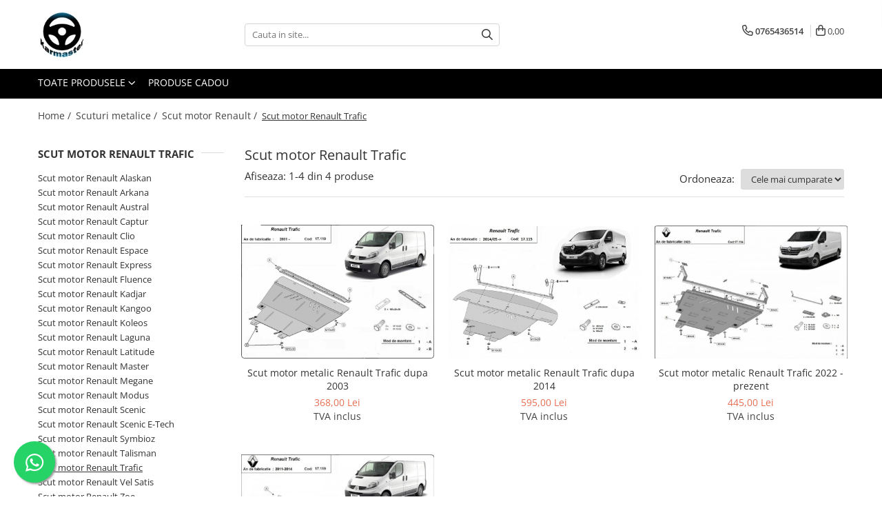

--- FILE ---
content_type: text/html; charset=UTF-8
request_url: https://www.karmaster.ro/scut-motor-renault-trafic
body_size: 24039
content:
<!DOCTYPE html>

<html lang="ro-ro">

	<head>
		<meta charset="UTF-8">

		<script src="https://gomagcdn.ro/themes/fashion/js/lazysizes.min.js?v=10251337-4.243" async=""></script>

		<script>
			function g_js(callbk){typeof callbk === 'function' ? window.addEventListener("DOMContentLoaded", callbk, false) : false;}
		</script>

					<link rel="icon" sizes="48x48" href="https://gomagcdn.ro/domains2/karmaster.ro/files/favicon/favicon2439.png">
			<link rel="apple-touch-icon" sizes="180x180" href="https://gomagcdn.ro/domains2/karmaster.ro/files/favicon/favicon2439.png">
		
		<style>
			/*body.loading{overflow:hidden;}
			body.loading #wrapper{opacity: 0;visibility: hidden;}
			body #wrapper{opacity: 1;visibility: visible;transition:all .1s ease-out;}*/

			.main-header .main-menu{min-height:43px;}
			.-g-hide{visibility:hidden;opacity:0;}

					</style>
		
		<link rel="preconnect" href="https://gomagcdn.ro"><link rel="dns-prefetch" href="https://fonts.googleapis.com" /><link rel="dns-prefetch" href="https://fonts.gstatic.com" /><link rel="dns-prefetch" href="https://connect.facebook.net" /><link rel="dns-prefetch" href="https://www.facebook.com" /><link rel="dns-prefetch" href="https://www.googletagmanager.com" />

					<link rel="preload" as="image" href="https://gomagcdn.ro/domains2/karmaster.ro/files/product/large/scut-motor-renault-trafic-dupa-2003-2594-4244.jpg"   >
					<link rel="preload" as="image" href="https://gomagcdn.ro/domains2/karmaster.ro/files/product/large/scut-motor-metalic-renault-trafic-dupa-2014-775803.jpg"   >
		
		<link rel="preload" href="https://gomagcdn.ro/themes/fashion/js/plugins.js?v=10251337-4.243" as="script">

		
					<link rel="preload" href="https://www.karmaster.ro/theme/default.js?v=41632887197" as="script">
				
		<link rel="preload" href="https://gomagcdn.ro/themes/fashion/js/dev.js?v=10251337-4.243" as="script">

		
					<link rel="stylesheet" href="https://gomagcdn.ro/themes/fashion/css/main-min.css?v=10251337-4.243-1" data-values='{"blockScripts": "1"}'>
		
					<link rel="stylesheet" href="https://www.karmaster.ro/theme/default.css?v=41632887197">
		
						<link rel="stylesheet" href="https://gomagcdn.ro/themes/fashion/css/dev-style.css?v=10251337-4.243-1">
		
		
		
		<link rel="alternate" hreflang="x-default" href="https://www.karmaster.ro/scut-motor-renault-trafic">
									<!-- Global site tag (gtag.js) - Google Ads: 1027792959 -->
<script async src="https://www.googletagmanager.com/gtag/js?id=AW-1027792959"></script>
<script>
  window.dataLayer = window.dataLayer || [];
  function gtag(){dataLayer.push(arguments);}
  gtag('js', new Date());

  gtag('config', 'AW-1027792959');
</script>					
		<meta name="expires" content="never">
		<meta name="revisit-after" content="1 days">
					<meta name="author" content="Gomag">
				<title>Scut motor Renault Trafic</title>


					<meta name="robots" content="index,follow" />
						
		<meta name="description" content="Scut motor Renault Trafic">
		<meta class="viewport" name="viewport" content="width=device-width, initial-scale=1.0, user-scalable=no">
							<meta property="og:description" content="Scut motor Renault Trafic"/>
							<meta property="og:image" content="https://www.karmaster.rohttps://gomagcdn.ro/domains2/karmaster.ro/files/company/logo3340.jpg"/>
															<link rel="canonical" href="https://www.karmaster.ro/scut-motor-renault-trafic" />
			<meta property="og:url" content="https://www.karmaster.ro/scut-motor-renault-trafic"/>
						
		<meta name="distribution" content="Global">
		<meta name="owner" content="www.karmaster.ro">
		<meta name="publisher" content="www.karmaster.ro">
		<meta name="rating" content="General">
		<meta name="copyright" content="Copyright www.karmaster.ro 2026. All rights reserved">
		<link rel="search" href="https://www.karmaster.ro/opensearch.ro.xml" type="application/opensearchdescription+xml" title="Cautare"/>

		
							<script src="https://gomagcdn.ro/themes/fashion/js/jquery-2.1.4.min.js"></script>
			<script defer src="https://gomagcdn.ro/themes/fashion/js/jquery.autocomplete.js?v=20181023"></script>
			<script src="https://gomagcdn.ro/themes/fashion/js/gomag.config.js?v=10251337-4.243"></script>
			<script src="https://gomagcdn.ro/themes/fashion/js/gomag.js?v=10251337-4.243"></script>
		
													<script>
$.Gomag.bind('User/Data/AffiliateMarketing/HideTrafiLeak', function(event, data){

    $('.whatsappfloat').remove();
});
</script>
<script>
	var items = [];
	
			items.push(
			{
				id		:'17119-Trafic',
				name	:'Scut motor metalic Renault Trafic dupa 2003',
				brand	:'Ansil',
				category:'Scut motor Renault Trafic',
				price	:368.0000,
				google_business_vertical: 'retail'
			}
		);
			items.push(
			{
				id		:'17115-Trafic',
				name	:'Scut motor metalic Renault Trafic dupa 2014',
				brand	:'Ansil',
				category:'Scut motor Renault Trafic',
				price	:595.0000,
				google_business_vertical: 'retail'
			}
		);
			items.push(
			{
				id		:'17114-Trafic',
				name	:'Scut motor metalic Renault Trafic 2022 - prezent',
				brand	:'Ansil',
				category:'Scut motor Renault Trafic',
				price	:445.0000,
				google_business_vertical: 'retail'
			}
		);
			items.push(
			{
				id		:'17119UJ',
				name	:'Scut motor metalic Renault Trafic 2011 - 2014',
				brand	:'Ansil',
				category:'Scut motor Renault Trafic',
				price	:368.0000,
				google_business_vertical: 'retail'
			}
		);
	
	gtag('event', 'view_item_list', {
					item_list_id: '759',
			item_list_name: 'Scut motor Renault Trafic',
				send_to	: 'AW-1027792959',
		value	: 0,
		items	: [items]
	});
</script><script>	
	$(document).ready(function(){
		
		$(document).on('click', $GomagConfig.cartSummaryItemRemoveButton, function() {
			var productId = $(this).attr("data-product");
			var productSku = $(this).attr("data-productsku");
			var productPrice = $(this).attr("data-productprice");
			var productQty = $(this).attr("data-qty");
			
			gtag('event', 'remove_from_cart', {
					send_to	: 'AW-1027792959',
					value	: parseFloat(productQty) * parseFloat(productPrice),
					items:[{
						id		: productSku,
						quantity: productQty,
						price	: productPrice		 
				}]
			})
			
		})
	
		$(document).on('click', $GomagConfig.checkoutItemRemoveButton, function() {
			
			var itemKey = $(this).attr('id').replace('__checkoutItemRemove','');
			var productId = $(this).data("product");
			var productSku = $(this).attr("productsku");
			var productPrice = $(this).attr("productprice");
			var productQty = $('#quantityToAdd_'+itemKey).val();
			
			gtag('event', 'remove_from_cart', {
				send_to	: 'AW-1027792959',
				value	: parseFloat(productQty) * parseFloat(productPrice),
				items	:[{
					id		: productSku,
					quantity: productQty,
					price	: productPrice
				}]
			})
			
		})
	});		
	
</script>
<!-- Global site tag (gtag.js) - Google Analytics -->
<script async src="https://www.googletagmanager.com/gtag/js?id=G-KTEZ4S8DHR"></script>
	<script>
 window.dataLayer = window.dataLayer || [];
  function gtag(){dataLayer.push(arguments);}
    var cookieValue = '';
  var name = 'g_c_consent' + "=";
  var decodedCookie = decodeURIComponent(document.cookie);
  var ca = decodedCookie.split(';');
  for(var i = 0; i <ca.length; i++) {
	var c = ca[i];
	while (c.charAt(0) == ' ') {
	  c = c.substring(1);
	}
	if (c.indexOf(name) == 0) {
	  cookieValue = c.substring(name.length, c.length);
	}
  }



if(cookieValue == ''){
	gtag('consent', 'default', {
	  'ad_storage': 'denied',
	  'ad_user_data': 'denied',
	  'ad_personalization': 'denied',
	  'analytics_storage': 'denied',
	  'personalization_storage': 'denied',
	  'functionality_storage': 'denied',
	  'security_storage': 'denied'
	});
	} else if(cookieValue != '-1'){


			gtag('consent', 'default', {
			'ad_storage': 'granted',
			'ad_user_data': 'granted',
			'ad_personalization': 'granted',
			'analytics_storage': 'granted',
			'personalization_storage': 'granted',
			'functionality_storage': 'granted',
			'security_storage': 'granted'
		});
	} else {
	 gtag('consent', 'default', {
		  'ad_storage': 'denied',
		  'ad_user_data': 'denied',
		  'ad_personalization': 'denied',
		  'analytics_storage': 'denied',
			'personalization_storage': 'denied',
			'functionality_storage': 'denied',
			'security_storage': 'denied'
		});

		 }
</script>
<script>

	
  gtag('js', new Date());

 
$.Gomag.bind('Cookie/Policy/Consent/Denied', function(){
	gtag('consent', 'update', {
		  'ad_storage': 'denied',
		  'ad_user_data': 'denied',
		  'ad_personalization': 'denied',
		  'analytics_storage': 'denied',
			'personalization_storage': 'denied',
			'functionality_storage': 'denied',
			'security_storage': 'denied'
		});
		})
$.Gomag.bind('Cookie/Policy/Consent/Granted', function(){
	gtag('consent', 'update', {
		  'ad_storage': 'granted',
		  'ad_user_data': 'granted',
		  'ad_personalization': 'granted',
		  'analytics_storage': 'granted',
			'personalization_storage': 'granted',
			'functionality_storage': 'granted',
			'security_storage': 'granted'
		});
		})
  gtag('config', 'G-KTEZ4S8DHR', {allow_enhanced_conversions: true });
</script>
<script>
	function gaBuildProductVariant(product)
	{
		let _return = '';
		if(product.version != undefined)
		{
			$.each(product.version, function(i, a){
				_return += (_return == '' ? '' : ', ')+a.value;
			})
		}
		return _return;
	}

</script>
<script>
	$.Gomag.bind('Product/Add/To/Cart/After/Listing', function gaProductAddToCartLV4(event, data) {
		if(data.product !== undefined) {
			var gaProduct = false;
			if(typeof(gaProducts) != 'undefined' && gaProducts[data.product.id] != undefined)
			{
				gaProduct = gaProducts[data.product.id];

			}

			if(gaProduct == false)
			{
				gaProduct = {};
				gaProduct.item_id = data.product.id;
				gaProduct.currency = data.product.currency ? (String(data.product.currency).toLowerCase() == 'lei' ? 'RON' : data.product.currency) : 'RON';
				gaProduct.item_name =  data.product.sku ;
				gaProduct.item_variant= gaBuildProductVariant(data.product);
				gaProduct.item_brand = data.product.brand;
				gaProduct.item_category = data.product.category;

			}

			gaProduct.price = parseFloat(data.product.price).toFixed(2);
			gaProduct.quantity = data.product.productQuantity;
			gtag("event", "add_to_cart", {
				currency: gaProduct.currency,
				value: parseFloat(gaProduct.price) * parseFloat(gaProduct.quantity),
				items: [
					gaProduct
				]
			});

		}
	})
	$.Gomag.bind('Product/Add/To/Cart/After/Details', function gaProductAddToCartDV4(event, data){

		if(data.product !== undefined){

			var gaProduct = false;
			if(
				typeof(gaProducts) != 'undefined'
				&&
				gaProducts[data.product.id] != undefined
			)
			{
				var gaProduct = gaProducts[data.product.id];
			}

			if(gaProduct == false)
			{
				gaProduct = {};
				gaProduct.item_id = data.product.id;
				gaProduct.currency = data.product.currency ? (String(data.product.currency).toLowerCase() == 'lei' ? 'RON' : data.product.currency) : 'RON';
				gaProduct.item_name =  data.product.sku ;
				gaProduct.item_variant= gaBuildProductVariant(data.product);
				gaProduct.item_brand = data.product.brand;
				gaProduct.item_category = data.product.category;

			}

			gaProduct.price = parseFloat(data.product.price).toFixed(2);
			gaProduct.quantity = data.product.productQuantity;


			gtag("event", "add_to_cart", {
			  currency: gaProduct.currency,
			  value: parseFloat(gaProduct.price) * parseFloat(gaProduct.quantity),
			  items: [
				gaProduct
			  ]
			});
        }

	})
	 $.Gomag.bind('Product/Remove/From/Cart', function gaProductRemovedFromCartV4(event, data){
		var envData = $.Gomag.getEnvData();
		var products = envData.products;

		if(data.data.product !== undefined && products[data.data.product] !== undefined){


			var dataProduct = products[data.data.product];


			gaProduct = {};
			gaProduct.item_id = dataProduct.id;

			gaProduct.item_name =   dataProduct.sku ;
			gaProduct.currency = dataProduct.currency ? (String(dataProduct.currency).toLowerCase() == 'lei' ? 'RON' : dataProduct.currency) : 'RON';
			gaProduct.item_category = dataProduct.category;
			gaProduct.item_brand = dataProduct.brand;
			gaProduct.price = parseFloat(dataProduct.price).toFixed(2);
			gaProduct.quantity = data.data.quantity;
			gaProduct.item_variant= gaBuildProductVariant(dataProduct);
			gtag("event", "remove_from_cart", {
			  currency: gaProduct.currency,
			  value: parseFloat(gaProduct.price) * parseFloat(gaProduct.quantity),
			  items: [
				gaProduct
			  ]
			});
        }

	});

	 $.Gomag.bind('Cart/Quantity/Update', function gaCartQuantityUpdateV4(event, data){
		var envData = $.Gomag.getEnvData();
		var products = envData.products;
		if(!data.data.finalQuantity || !data.data.initialQuantity)
		{
			return false;
		}
		var dataProduct = products[data.data.product];
		if(dataProduct == undefined)
		{
			return false;
		}

		gaProduct = {};
		gaProduct.item_id = dataProduct.id;
		gaProduct.currency = dataProduct.currency ? (String(dataProduct.currency).toLowerCase() == 'lei' ? 'RON' : dataProduct.currency) : 'RON';
		gaProduct.item_name =  dataProduct.sku ;

		gaProduct.item_category = dataProduct.category;
		gaProduct.item_brand = dataProduct.brand;
		gaProduct.price = parseFloat(dataProduct.price).toFixed(2);
		gaProduct.item_variant= gaBuildProductVariant(dataProduct);
		if(parseFloat(data.data.initialQuantity) < parseFloat(data.data.finalQuantity))
		{
			var quantity = parseFloat(data.data.finalQuantity) - parseFloat(data.data.initialQuantity);
			gaProduct.quantity = quantity;

			gtag("event", "add_to_cart", {
			  currency: gaProduct.currency,
			  value: parseFloat(gaProduct.price) * parseFloat(gaProduct.quantity),
			  items: [
				gaProduct
			  ]
			});
		}
		else if(parseFloat(data.data.initialQuantity) > parseFloat(data.data.finalQuantity))
		{
			var quantity = parseFloat(data.data.initialQuantity) - parseFloat(data.data.finalQuantity);
			gaProduct.quantity = quantity;
			gtag("event", "remove_from_cart", {
			  currency: gaProduct.currency,
			  value: parseFloat(gaProduct.price) * parseFloat(gaProduct.quantity),
			  items: [
				gaProduct
			  ]
			});
		}

	});

</script>
<script>
function gmsc(name, value)
{
	if(value != undefined && value)
	{
		var expires = new Date();
		expires.setTime(expires.getTime() + parseInt(3600*24*1000*90));
		document.cookie = encodeURIComponent(name) + "=" + encodeURIComponent(value) + '; expires='+ expires.toUTCString() + "; path=/";
	}
}
let gmqs = window.location.search;
let gmup = new URLSearchParams(gmqs);
gmsc('g_sc', gmup.get('shop_campaign'));
gmsc('shop_utm_campaign', gmup.get('utm_campaign'));
gmsc('shop_utm_medium', gmup.get('utm_medium'));
gmsc('shop_utm_source', gmup.get('utm_source'));
</script><!-- Facebook Pixel Code -->
				<script>
				!function(f,b,e,v,n,t,s){if(f.fbq)return;n=f.fbq=function(){n.callMethod?
				n.callMethod.apply(n,arguments):n.queue.push(arguments)};if(!f._fbq)f._fbq=n;
				n.push=n;n.loaded=!0;n.version="2.0";n.queue=[];t=b.createElement(e);t.async=!0;
				t.src=v;s=b.getElementsByTagName(e)[0];s.parentNode.insertBefore(t,s)}(window,
				document,"script","//connect.facebook.net/en_US/fbevents.js");

				fbq("init", "687922034944199");
				fbq("track", "PageView");</script>
				<!-- End Facebook Pixel Code -->
				<script>
				$.Gomag.bind('User/Ajax/Data/Loaded', function(event, data){
					if(data != undefined && data.data != undefined)
					{
						var eventData = data.data;
						if(eventData.facebookUserData != undefined)
						{
							$('body').append(eventData.facebookUserData);
						}
					}
				})
				</script>
				<script>
	$.Gomag.bind('Product/Add/To/Cart/After/Listing', function(event, data){
		if(data.product !== undefined){
			gtag('event', 'add_to_cart', {
				send_to	: 'AW-1027792959',
				value	: parseFloat(data.product.productQuantity) * parseFloat(data.product.price),
				items	:[{
					id		: data.product.sku,
					name	: data.product.name,
					brand	: data.product.brand,
					category: data.product.category,
					quantity: data.product.productQuantity,
					price	: data.product.price
				 
			}]
		   })
        }
	})
	$.Gomag.bind('Product/Add/To/Cart/After/Details', function(event, data){
		
		if(data.product !== undefined){
			gtag('event', 'add_to_cart', {
				send_to: 'AW-1027792959',
				value: parseFloat(data.product.productQuantity) * parseFloat(data.product.price),
				items: [{
					id: data.product.sku,
					name		: data.product.name,
					brand		: data.product.brand,
					category	: data.product.category,
					quantity	: data.product.productQuantity,
					price		: data.product.price
				}]	
			})
		}
	})
   
</script>					
		
	</head>

	<body class="" style="">

		<script >
			function _addCss(url, attribute, value, loaded){
				var _s = document.createElement('link');
				_s.rel = 'stylesheet';
				_s.href = url;
				_s.type = 'text/css';
				if(attribute)
				{
					_s.setAttribute(attribute, value)
				}
				if(loaded){
					_s.onload = function(){
						var dom = document.getElementsByTagName('body')[0];
						//dom.classList.remove('loading');
					}
				}
				var _st = document.getElementsByTagName('link')[0];
				_st.parentNode.insertBefore(_s, _st);
			}
			//_addCss('https://fonts.googleapis.com/css2?family=Open+Sans:ital,wght@0,300;0,400;0,600;0,700;1,300;1,400&display=swap');
			_addCss('https://gomagcdn.ro/themes/_fonts/Open-Sans.css');

		</script>
		<script>
				/*setTimeout(
				  function()
				  {
				   document.getElementsByTagName('body')[0].classList.remove('loading');
				  }, 1000);*/
		</script>
							
		
		<div id="wrapper">
			<!-- BLOCK:ae22873b9d41e1d18384fb95418649a9 start -->
<div id="_cartSummary" class="hide"></div>

<script >
	$(document).ready(function() {

		$(document).on('keypress', '.-g-input-loader', function(){
			$(this).addClass('-g-input-loading');
		})

		$.Gomag.bind('Product/Add/To/Cart/After', function(eventResponse, properties)
		{
									var data = JSON.parse(properties.data);
			$('.q-cart').html(data.quantity);
			if(parseFloat(data.quantity) > 0)
			{
				$('.q-cart').removeClass('hide');
			}
			else
			{
				$('.q-cart').addClass('hide');
			}
			$('.cartPrice').html(data.subtotal + ' ' + data.currency);
			$('.cartProductCount').html(data.quantity);


		})
		$('#_cartSummary').on('updateCart', function(event, cart) {
			var t = $(this);

			$.get('https://www.karmaster.ro/cart-update', {
				cart: cart
			}, function(data) {

				$('.q-cart').html(data.quantity);
				if(parseFloat(data.quantity) > 0)
				{
					$('.q-cart').removeClass('hide');
				}
				else
				{
					$('.q-cart').addClass('hide');
				}
				$('.cartPrice').html(data.subtotal + ' ' + data.currency);
				$('.cartProductCount').html(data.quantity);
			}, 'json');
			window.ga = window.ga || function() {
				(ga.q = ga.q || []).push(arguments)
			};
			ga('send', 'event', 'Buton', 'Click', 'Adauga_Cos');
		});

		if(window.gtag_report_conversion) {
			$(document).on("click", 'li.phone-m', function() {
				var phoneNo = $('li.phone-m').children( "a").attr('href');
				gtag_report_conversion(phoneNo);
			});

		}

	});
</script>



<header class="main-header container-bg clearfix" data-block="headerBlock">
	<div class="discount-tape container-h full -g-hide" id="_gomagHellobar"></div>

		
	<div class="top-head-bg container-h full">

		<div class="top-head container-h">
			<div class="row">
				<div class="col-md-3 col-sm-3 col-xs-5 logo-h">
					
	<a href="https://www.karmaster.ro" id="logo" data-pageId="2">
		<img src="https://gomagcdn.ro/domains2/karmaster.ro/files/company/logo3340.jpg" fetchpriority="high" class="img-responsive" alt="karmaster.ro" title="karmaster.ro" width="200" height="50" style="width:auto;">
	</a>
				</div>
				<div class="col-md-4 col-sm-4 col-xs-7 main search-form-box">
					
<form name="search-form" class="search-form" action="https://www.karmaster.ro/produse" id="_searchFormMainHeader">

	<input id="_autocompleteSearchMainHeader" name="c" class="input-placeholder -g-input-loader" type="text" placeholder="Cauta in site..." aria-label="Search"  value="">
	<button id="_doSearch" class="search-button" aria-hidden="true">
		<i class="fa fa-search" aria-hidden="true"></i>
	</button>

				<script >
			$(document).ready(function() {

				$('#_autocompleteSearchMainHeader').autocomplete({
					serviceUrl: 'https://www.karmaster.ro/autocomplete',
					minChars: 2,
					deferRequestBy: 700,
					appendTo: '#_searchFormMainHeader',
					width: parseInt($('#_doSearch').offset().left) - parseInt($('#_autocompleteSearchMainHeader').offset().left),
					formatResult: function(suggestion, currentValue) {
						return suggestion.value;
					},
					onSelect: function(suggestion) {
						$(this).val(suggestion.data);
					},
					onSearchComplete: function(suggestion) {
						$(this).removeClass('-g-input-loading');
					}
				});
				$(document).on('click', '#_doSearch', function(e){
					e.preventDefault();
					if($('#_autocompleteSearchMainHeader').val() != '')
					{
						$('#_searchFormMainHeader').submit();
					}
				})
			});
		</script>
	

</form>
				</div>
				<div class="col-md-5 col-sm-5 acount-section">
					
<ul>
	<li class="search-m hide">
		<a href="#" class="-g-no-url" aria-label="Cauta in site..." data-pageId="">
			<i class="fa fa-search search-open" aria-hidden="true"></i>
			<i style="display:none" class="fa fa-times search-close" aria-hidden="true"></i>
		</a>
	</li>
	<li class="-g-user-icon -g-user-icon-empty">
			
	</li>
	
				<li class="contact-header">
			<a href="tel:0765436514" aria-label="Contacteaza-ne" data-pageId="3">
				<i class="fa fa-phone" aria-hidden="true"></i>
								<span>0765436514</span>
			</a>
		</li>
			<li class="wishlist-header hide">
		<a href="https://www.karmaster.ro/wishlist" aria-label="Wishlist" data-pageId="28">
			<span class="-g-wishlist-product-count -g-hide"></span>
			<i class="fa fa-heart-o" aria-hidden="true"></i>
			<span class="">Favorite</span>
		</a>
	</li>
	<li class="cart-header-btn cart">
		<a class="cart-drop _showCartHeader" href="https://www.karmaster.ro/cos-de-cumparaturi" aria-label="Cos de cumparaturi">
			<span class="q-cart hide">0</span>
			<i class="fa fa-shopping-bag" aria-hidden="true"></i>
			<span class="count cartPrice">0,00
				
			</span>
		</a>
					<div class="cart-dd  _cartShow cart-closed"></div>
			</li>

	</ul>

	<script>
		$(document).ready(function() {
			//Cart
							$('.cart').mouseenter(function() {
					$.Gomag.showCartSummary('div._cartShow');
				}).mouseleave(function() {
					$.Gomag.hideCartSummary('div._cartShow');
					$('div._cartShow').removeClass('cart-open');
				});
						$(document).on('click', '.dropdown-toggle', function() {
				window.location = $(this).attr('href');
			})
		})
	</script>

				</div>
			</div>
		</div>
	</div>


<div id="navigation">
	<nav id="main-menu" class="main-menu container-h full clearfix">
		<a href="#" class="menu-trg -g-no-url" title="Produse">
			<span>&nbsp;</span>
		</a>
		
<div class="container-h nav-menu-hh clearfix">

	<!-- BASE MENU -->
	<ul class="
			nav-menu base-menu
			
			
		">

		<li class="all-product-button menu-drop">
			<a class="" href="https://www.karmaster.ro/produse">Toate Produsele <i class="fa fa-angle-down"></i></a>
			<div class="menu-dd">
				

	<ul class="FH">
			
		<li class="ifDrop __GomagMM ">
								<a
						href="https://www.karmaster.ro/accesorii-carlige-de-remorcare"
						class="    "
						rel="  "
						
						title="Accesorii carlige de remorcare"
						data-Gomag=''
						data-block-name="mainMenuD0"  data-block="mainMenuD" data-pageId= "80">
												<span class="list">Accesorii carlige de remorcare</span>
					</a>
				
		</li>
		
		<li class="ifDrop __GomagMM ">
							<a
					href="https://www.karmaster.ro/accesorii-remorci"
					class="  "
					rel="  "
					
					title="Accesorii remorci"
					data-Gomag=''
					data-block-name="mainMenuD0"
					data-pageId= "80"
					data-block="mainMenuD">
											<span class="list">Accesorii remorci</span>
						<i class="fa fa-angle-right"></i>
				</a>

										<ul class="drop-list clearfix w100">
															<li class="image">
																	</li>
																																						<li class="fl">
										<div class="col">
											<p class="title">
												<a
												href="https://www.karmaster.ro/amortizoare-osie-remorci"
												class="title    "
												rel="  "
												
												title="Amortizoare osie remorci"
												data-Gomag=''
												data-block-name="mainMenuD1"
												data-block="mainMenuD"
												data-pageId= "80"
												>
																										Amortizoare osie remorci
												</a>
											</p>
																						
										</div>
									</li>
																																<li class="fl">
										<div class="col">
											<p class="title">
												<a
												href="https://www.karmaster.ro/cabluri-de-frana-remorci"
												class="title    "
												rel="  "
												
												title="Cabluri de frana remorci"
												data-Gomag=''
												data-block-name="mainMenuD1"
												data-block="mainMenuD"
												data-pageId= "80"
												>
																										Cabluri de frana remorci
												</a>
											</p>
																						
										</div>
									</li>
																																<li class="fl">
										<div class="col">
											<p class="title">
												<a
												href="https://www.karmaster.ro/cuple-remorci"
												class="title    "
												rel="  "
												
												title="Cuple remorci"
												data-Gomag=''
												data-block-name="mainMenuD1"
												data-block="mainMenuD"
												data-pageId= "80"
												>
																										Cuple remorci
												</a>
											</p>
																						
										</div>
									</li>
																																<li class="fl">
										<div class="col">
											<p class="title">
												<a
												href="https://www.karmaster.ro/saboti-frana-remorci"
												class="title    "
												rel="  "
												
												title="Saboti frana remorci"
												data-Gomag=''
												data-block-name="mainMenuD1"
												data-block="mainMenuD"
												data-pageId= "80"
												>
																										Saboti frana remorci
												</a>
											</p>
																						
										</div>
									</li>
																													</ul>
									
		</li>
		
		<li class="ifDrop __GomagMM ">
							<a
					href="https://www.karmaster.ro/carlige-de-remorcare"
					class="  "
					rel="  "
					
					title="Carlige de remorcare"
					data-Gomag=''
					data-block-name="mainMenuD0"
					data-pageId= "80"
					data-block="mainMenuD">
											<span class="list">Carlige de remorcare</span>
						<i class="fa fa-angle-right"></i>
				</a>

										<ul class="drop-list clearfix w100">
															<li class="image">
																	</li>
																																						<li class="fl">
										<div class="col">
											<p class="title">
												<a
												href="https://www.karmaster.ro/carlige-alfa-romeo"
												class="title    "
												rel="  "
												
												title="Carlige Alfa Romeo"
												data-Gomag=''
												data-block-name="mainMenuD1"
												data-block="mainMenuD"
												data-pageId= "80"
												>
																										Carlige Alfa Romeo
												</a>
											</p>
																						
										</div>
									</li>
																																<li class="fl">
										<div class="col">
											<p class="title">
												<a
												href="https://www.karmaster.ro/carlige-alpine"
												class="title    "
												rel="  "
												
												title="Carlige Alpine"
												data-Gomag=''
												data-block-name="mainMenuD1"
												data-block="mainMenuD"
												data-pageId= "80"
												>
																										Carlige Alpine
												</a>
											</p>
																						
										</div>
									</li>
																																<li class="fl">
										<div class="col">
											<p class="title">
												<a
												href="https://www.karmaster.ro/carlige-audi"
												class="title    "
												rel="  "
												
												title="Carlige Audi"
												data-Gomag=''
												data-block-name="mainMenuD1"
												data-block="mainMenuD"
												data-pageId= "80"
												>
																										Carlige Audi
												</a>
											</p>
																						
										</div>
									</li>
																																<li class="fl">
										<div class="col">
											<p class="title">
												<a
												href="https://www.karmaster.ro/carlige-bmw"
												class="title    "
												rel="  "
												
												title="Carlige Bmw"
												data-Gomag=''
												data-block-name="mainMenuD1"
												data-block="mainMenuD"
												data-pageId= "80"
												>
																										Carlige Bmw
												</a>
											</p>
																						
										</div>
									</li>
																																<li class="fl">
										<div class="col">
											<p class="title">
												<a
												href="https://www.karmaster.ro/carlige-byd"
												class="title    "
												rel="  "
												
												title="Carlige BYD"
												data-Gomag=''
												data-block-name="mainMenuD1"
												data-block="mainMenuD"
												data-pageId= "80"
												>
																										Carlige BYD
												</a>
											</p>
																						
										</div>
									</li>
																																<li class="fl">
										<div class="col">
											<p class="title">
												<a
												href="https://www.karmaster.ro/carlige-cadillac"
												class="title    "
												rel="  "
												
												title="Carlige Cadillac"
												data-Gomag=''
												data-block-name="mainMenuD1"
												data-block="mainMenuD"
												data-pageId= "80"
												>
																										Carlige Cadillac
												</a>
											</p>
																						
										</div>
									</li>
																																<li class="fl">
										<div class="col">
											<p class="title">
												<a
												href="https://www.karmaster.ro/carlige-chevrolet"
												class="title    "
												rel="  "
												
												title="Carlige Chevrolet"
												data-Gomag=''
												data-block-name="mainMenuD1"
												data-block="mainMenuD"
												data-pageId= "80"
												>
																										Carlige Chevrolet
												</a>
											</p>
																						
										</div>
									</li>
																																<li class="fl">
										<div class="col">
											<p class="title">
												<a
												href="https://www.karmaster.ro/carlige-chrysler"
												class="title    "
												rel="  "
												
												title="Carlige Chrysler"
												data-Gomag=''
												data-block-name="mainMenuD1"
												data-block="mainMenuD"
												data-pageId= "80"
												>
																										Carlige Chrysler
												</a>
											</p>
																						
										</div>
									</li>
																																<li class="fl">
										<div class="col">
											<p class="title">
												<a
												href="https://www.karmaster.ro/carlige-citroen"
												class="title    "
												rel="  "
												
												title="Carlige Citroen"
												data-Gomag=''
												data-block-name="mainMenuD1"
												data-block="mainMenuD"
												data-pageId= "80"
												>
																										Carlige Citroen
												</a>
											</p>
																						
										</div>
									</li>
																																<li class="fl">
										<div class="col">
											<p class="title">
												<a
												href="https://www.karmaster.ro/carlige-dacia"
												class="title    "
												rel="  "
												
												title="Carlige Dacia"
												data-Gomag=''
												data-block-name="mainMenuD1"
												data-block="mainMenuD"
												data-pageId= "80"
												>
																										Carlige Dacia
												</a>
											</p>
																						
										</div>
									</li>
																																<li class="fl">
										<div class="col">
											<p class="title">
												<a
												href="https://www.karmaster.ro/carlige-daewoo"
												class="title    "
												rel="  "
												
												title="Carlige Daewoo"
												data-Gomag=''
												data-block-name="mainMenuD1"
												data-block="mainMenuD"
												data-pageId= "80"
												>
																										Carlige Daewoo
												</a>
											</p>
																						
										</div>
									</li>
																																<li class="fl">
										<div class="col">
											<p class="title">
												<a
												href="https://www.karmaster.ro/carlige-daihatsu"
												class="title    "
												rel="  "
												
												title="Carlige Daihatsu"
												data-Gomag=''
												data-block-name="mainMenuD1"
												data-block="mainMenuD"
												data-pageId= "80"
												>
																										Carlige Daihatsu
												</a>
											</p>
																						
										</div>
									</li>
																																<li class="fl">
										<div class="col">
											<p class="title">
												<a
												href="https://www.karmaster.ro/carlige-dodge"
												class="title    "
												rel="  "
												
												title="Carlige Dodge"
												data-Gomag=''
												data-block-name="mainMenuD1"
												data-block="mainMenuD"
												data-pageId= "80"
												>
																										Carlige Dodge
												</a>
											</p>
																						
										</div>
									</li>
																																<li class="fl">
										<div class="col">
											<p class="title">
												<a
												href="https://www.karmaster.ro/carlige-dongfeng"
												class="title    "
												rel="  "
												
												title="Carlige Dongfeng"
												data-Gomag=''
												data-block-name="mainMenuD1"
												data-block="mainMenuD"
												data-pageId= "80"
												>
																										Carlige Dongfeng
												</a>
											</p>
																						
										</div>
									</li>
																																<li class="fl">
										<div class="col">
											<p class="title">
												<a
												href="https://www.karmaster.ro/carlige-dr"
												class="title    "
												rel="  "
												
												title="Carlige DR"
												data-Gomag=''
												data-block-name="mainMenuD1"
												data-block="mainMenuD"
												data-pageId= "80"
												>
																										Carlige DR
												</a>
											</p>
																						
										</div>
									</li>
																																<li class="fl">
										<div class="col">
											<p class="title">
												<a
												href="https://www.karmaster.ro/c-arlige-ds"
												class="title    "
												rel="  "
												
												title="Carlige DS"
												data-Gomag=''
												data-block-name="mainMenuD1"
												data-block="mainMenuD"
												data-pageId= "80"
												>
																										Carlige DS
												</a>
											</p>
																						
										</div>
									</li>
																																<li class="fl">
										<div class="col">
											<p class="title">
												<a
												href="https://www.karmaster.ro/carlige-ebro"
												class="title    "
												rel="  "
												
												title="Carlige Ebro"
												data-Gomag=''
												data-block-name="mainMenuD1"
												data-block="mainMenuD"
												data-pageId= "80"
												>
																										Carlige Ebro
												</a>
											</p>
																						
										</div>
									</li>
																																<li class="fl">
										<div class="col">
											<p class="title">
												<a
												href="https://www.karmaster.ro/carlige-fiat"
												class="title    "
												rel="  "
												
												title="Carlige Fiat"
												data-Gomag=''
												data-block-name="mainMenuD1"
												data-block="mainMenuD"
												data-pageId= "80"
												>
																										Carlige Fiat
												</a>
											</p>
																						
										</div>
									</li>
																																<li class="fl">
										<div class="col">
											<p class="title">
												<a
												href="https://www.karmaster.ro/carlige-ford"
												class="title    "
												rel="  "
												
												title="Carlige Ford"
												data-Gomag=''
												data-block-name="mainMenuD1"
												data-block="mainMenuD"
												data-pageId= "80"
												>
																										Carlige Ford
												</a>
											</p>
																						
										</div>
									</li>
																																<li class="fl">
										<div class="col">
											<p class="title">
												<a
												href="https://www.karmaster.ro/carlige-honda"
												class="title    "
												rel="  "
												
												title="Carlige Honda"
												data-Gomag=''
												data-block-name="mainMenuD1"
												data-block="mainMenuD"
												data-pageId= "80"
												>
																										Carlige Honda
												</a>
											</p>
																						
										</div>
									</li>
																																<li class="fl">
										<div class="col">
											<p class="title">
												<a
												href="https://www.karmaster.ro/carlige-hyundai"
												class="title    "
												rel="  "
												
												title="Carlige Hyundai"
												data-Gomag=''
												data-block-name="mainMenuD1"
												data-block="mainMenuD"
												data-pageId= "80"
												>
																										Carlige Hyundai
												</a>
											</p>
																						
										</div>
									</li>
																																<li class="fl">
										<div class="col">
											<p class="title">
												<a
												href="https://www.karmaster.ro/carlige-infiniti"
												class="title    "
												rel="  "
												
												title="Carlige Infiniti"
												data-Gomag=''
												data-block-name="mainMenuD1"
												data-block="mainMenuD"
												data-pageId= "80"
												>
																										Carlige Infiniti
												</a>
											</p>
																						
										</div>
									</li>
																																<li class="fl">
										<div class="col">
											<p class="title">
												<a
												href="https://www.karmaster.ro/carlige-isuzu"
												class="title    "
												rel="  "
												
												title="Carlige Isuzu"
												data-Gomag=''
												data-block-name="mainMenuD1"
												data-block="mainMenuD"
												data-pageId= "80"
												>
																										Carlige Isuzu
												</a>
											</p>
																						
										</div>
									</li>
																																<li class="fl">
										<div class="col">
											<p class="title">
												<a
												href="https://www.karmaster.ro/carlige-iveco"
												class="title    "
												rel="  "
												
												title="Carlige Iveco"
												data-Gomag=''
												data-block-name="mainMenuD1"
												data-block="mainMenuD"
												data-pageId= "80"
												>
																										Carlige Iveco
												</a>
											</p>
																						
										</div>
									</li>
																																<li class="fl">
										<div class="col">
											<p class="title">
												<a
												href="https://www.karmaster.ro/carlige-jaecoo"
												class="title    "
												rel="  "
												
												title="Carlige Jaecoo"
												data-Gomag=''
												data-block-name="mainMenuD1"
												data-block="mainMenuD"
												data-pageId= "80"
												>
																										Carlige Jaecoo
												</a>
											</p>
																						
										</div>
									</li>
																																<li class="fl">
										<div class="col">
											<p class="title">
												<a
												href="https://www.karmaster.ro/carlige-jeep"
												class="title    "
												rel="  "
												
												title="Carlige Jeep"
												data-Gomag=''
												data-block-name="mainMenuD1"
												data-block="mainMenuD"
												data-pageId= "80"
												>
																										Carlige Jeep
												</a>
											</p>
																						
										</div>
									</li>
																																<li class="fl">
										<div class="col">
											<p class="title">
												<a
												href="https://www.karmaster.ro/carlige-kia"
												class="title    "
												rel="  "
												
												title="Carlige Kia"
												data-Gomag=''
												data-block-name="mainMenuD1"
												data-block="mainMenuD"
												data-pageId= "80"
												>
																										Carlige Kia
												</a>
											</p>
																						
										</div>
									</li>
																																<li class="fl">
										<div class="col">
											<p class="title">
												<a
												href="https://www.karmaster.ro/carlige-lada"
												class="title    "
												rel="  "
												
												title="Carlige Lada"
												data-Gomag=''
												data-block-name="mainMenuD1"
												data-block="mainMenuD"
												data-pageId= "80"
												>
																										Carlige Lada
												</a>
											</p>
																						
										</div>
									</li>
																																<li class="fl">
										<div class="col">
											<p class="title">
												<a
												href="https://www.karmaster.ro/carlige-lancia"
												class="title    "
												rel="  "
												
												title="Carlige Lancia"
												data-Gomag=''
												data-block-name="mainMenuD1"
												data-block="mainMenuD"
												data-pageId= "80"
												>
																										Carlige Lancia
												</a>
											</p>
																						
										</div>
									</li>
																																<li class="fl">
										<div class="col">
											<p class="title">
												<a
												href="https://www.karmaster.ro/carlige-land-rover"
												class="title    "
												rel="  "
												
												title="Carlige Land Rover"
												data-Gomag=''
												data-block-name="mainMenuD1"
												data-block="mainMenuD"
												data-pageId= "80"
												>
																										Carlige Land Rover
												</a>
											</p>
																						
										</div>
									</li>
																																<li class="fl">
										<div class="col">
											<p class="title">
												<a
												href="https://www.karmaster.ro/carlige-lexus"
												class="title    "
												rel="  "
												
												title="Carlige Lexus"
												data-Gomag=''
												data-block-name="mainMenuD1"
												data-block="mainMenuD"
												data-pageId= "80"
												>
																										Carlige Lexus
												</a>
											</p>
																						
										</div>
									</li>
																																<li class="fl">
										<div class="col">
											<p class="title">
												<a
												href="https://www.karmaster.ro/carlige-man"
												class="title    "
												rel="  "
												
												title="Carlige MAN"
												data-Gomag=''
												data-block-name="mainMenuD1"
												data-block="mainMenuD"
												data-pageId= "80"
												>
																										Carlige MAN
												</a>
											</p>
																						
										</div>
									</li>
																																<li class="fl">
										<div class="col">
											<p class="title">
												<a
												href="https://www.karmaster.ro/carlige-mazda"
												class="title    "
												rel="  "
												
												title="Carlige Mazda"
												data-Gomag=''
												data-block-name="mainMenuD1"
												data-block="mainMenuD"
												data-pageId= "80"
												>
																										Carlige Mazda
												</a>
											</p>
																						
										</div>
									</li>
																																<li class="fl">
										<div class="col">
											<p class="title">
												<a
												href="https://www.karmaster.ro/carlige-mercedes"
												class="title    "
												rel="  "
												
												title="Carlige Mercedes"
												data-Gomag=''
												data-block-name="mainMenuD1"
												data-block="mainMenuD"
												data-pageId= "80"
												>
																										Carlige Mercedes
												</a>
											</p>
																						
										</div>
									</li>
																																<li class="fl">
										<div class="col">
											<p class="title">
												<a
												href="https://www.karmaster.ro/carlige-mg"
												class="title    "
												rel="  "
												
												title="Carlige MG"
												data-Gomag=''
												data-block-name="mainMenuD1"
												data-block="mainMenuD"
												data-pageId= "80"
												>
																										Carlige MG
												</a>
											</p>
																						
										</div>
									</li>
																																<li class="fl">
										<div class="col">
											<p class="title">
												<a
												href="https://www.karmaster.ro/carlige-mini"
												class="title    "
												rel="  "
												
												title="Carlige Mini"
												data-Gomag=''
												data-block-name="mainMenuD1"
												data-block="mainMenuD"
												data-pageId= "80"
												>
																										Carlige Mini
												</a>
											</p>
																						
										</div>
									</li>
																																<li class="fl">
										<div class="col">
											<p class="title">
												<a
												href="https://www.karmaster.ro/carlige-mitsubishi"
												class="title    "
												rel="  "
												
												title="Carlige Mitsubishi"
												data-Gomag=''
												data-block-name="mainMenuD1"
												data-block="mainMenuD"
												data-pageId= "80"
												>
																										Carlige Mitsubishi
												</a>
											</p>
																						
										</div>
									</li>
																																<li class="fl">
										<div class="col">
											<p class="title">
												<a
												href="https://www.karmaster.ro/carlige-nissan"
												class="title    "
												rel="  "
												
												title="Carlige Nissan"
												data-Gomag=''
												data-block-name="mainMenuD1"
												data-block="mainMenuD"
												data-pageId= "80"
												>
																										Carlige Nissan
												</a>
											</p>
																						
										</div>
									</li>
																																<li class="fl">
										<div class="col">
											<p class="title">
												<a
												href="https://www.karmaster.ro/carlige-omoda"
												class="title    "
												rel="  "
												
												title="Carlige Omoda"
												data-Gomag=''
												data-block-name="mainMenuD1"
												data-block="mainMenuD"
												data-pageId= "80"
												>
																										Carlige Omoda
												</a>
											</p>
																						
										</div>
									</li>
																																<li class="fl">
										<div class="col">
											<p class="title">
												<a
												href="https://www.karmaster.ro/carlige-opel"
												class="title    "
												rel="  "
												
												title="Carlige Opel"
												data-Gomag=''
												data-block-name="mainMenuD1"
												data-block="mainMenuD"
												data-pageId= "80"
												>
																										Carlige Opel
												</a>
											</p>
																						
										</div>
									</li>
																																<li class="fl">
										<div class="col">
											<p class="title">
												<a
												href="https://www.karmaster.ro/carlige-peugeot"
												class="title    "
												rel="  "
												
												title="Carlige Peugeot"
												data-Gomag=''
												data-block-name="mainMenuD1"
												data-block="mainMenuD"
												data-pageId= "80"
												>
																										Carlige Peugeot
												</a>
											</p>
																						
										</div>
									</li>
																																<li class="fl">
										<div class="col">
											<p class="title">
												<a
												href="https://www.karmaster.ro/carlige-plymouth"
												class="title    "
												rel="  "
												
												title="Carlige Plymouth"
												data-Gomag=''
												data-block-name="mainMenuD1"
												data-block="mainMenuD"
												data-pageId= "80"
												>
																										Carlige Plymouth
												</a>
											</p>
																						
										</div>
									</li>
																																<li class="fl">
										<div class="col">
											<p class="title">
												<a
												href="https://www.karmaster.ro/carlige-polestar"
												class="title    "
												rel="  "
												
												title="Carlige Polestar"
												data-Gomag=''
												data-block-name="mainMenuD1"
												data-block="mainMenuD"
												data-pageId= "80"
												>
																										Carlige Polestar
												</a>
											</p>
																						
										</div>
									</li>
																																<li class="fl">
										<div class="col">
											<p class="title">
												<a
												href="https://www.karmaster.ro/carlige-porsche"
												class="title    "
												rel="  "
												
												title="Carlige Porsche"
												data-Gomag=''
												data-block-name="mainMenuD1"
												data-block="mainMenuD"
												data-pageId= "80"
												>
																										Carlige Porsche
												</a>
											</p>
																						
										</div>
									</li>
																																<li class="fl">
										<div class="col">
											<p class="title">
												<a
												href="https://www.karmaster.ro/carlige-renault"
												class="title    "
												rel="  "
												
												title="Carlige Renault"
												data-Gomag=''
												data-block-name="mainMenuD1"
												data-block="mainMenuD"
												data-pageId= "80"
												>
																										Carlige Renault
												</a>
											</p>
																						
										</div>
									</li>
																																<li class="fl">
										<div class="col">
											<p class="title">
												<a
												href="https://www.karmaster.ro/carlige-seat"
												class="title    "
												rel="  "
												
												title="Carlige Seat"
												data-Gomag=''
												data-block-name="mainMenuD1"
												data-block="mainMenuD"
												data-pageId= "80"
												>
																										Carlige Seat
												</a>
											</p>
																						
										</div>
									</li>
																																<li class="fl">
										<div class="col">
											<p class="title">
												<a
												href="https://www.karmaster.ro/carlige-skoda"
												class="title    "
												rel="  "
												
												title="Carlige Skoda"
												data-Gomag=''
												data-block-name="mainMenuD1"
												data-block="mainMenuD"
												data-pageId= "80"
												>
																										Carlige Skoda
												</a>
											</p>
																						
										</div>
									</li>
																																<li class="fl">
										<div class="col">
											<p class="title">
												<a
												href="https://www.karmaster.ro/carlige-ssangyong"
												class="title    "
												rel="  "
												
												title="Carlige SsangYong"
												data-Gomag=''
												data-block-name="mainMenuD1"
												data-block="mainMenuD"
												data-pageId= "80"
												>
																										Carlige SsangYong
												</a>
											</p>
																						
										</div>
									</li>
																																<li class="fl">
										<div class="col">
											<p class="title">
												<a
												href="https://www.karmaster.ro/carlige-subaru"
												class="title    "
												rel="  "
												
												title="Carlige Subaru"
												data-Gomag=''
												data-block-name="mainMenuD1"
												data-block="mainMenuD"
												data-pageId= "80"
												>
																										Carlige Subaru
												</a>
											</p>
																						
										</div>
									</li>
																																<li class="fl">
										<div class="col">
											<p class="title">
												<a
												href="https://www.karmaster.ro/carlige-suzuki"
												class="title    "
												rel="  "
												
												title="Carlige Suzuki"
												data-Gomag=''
												data-block-name="mainMenuD1"
												data-block="mainMenuD"
												data-pageId= "80"
												>
																										Carlige Suzuki
												</a>
											</p>
																						
										</div>
									</li>
																																<li class="fl">
										<div class="col">
											<p class="title">
												<a
												href="https://www.karmaster.ro/carlige-tesla"
												class="title    "
												rel="  "
												
												title="Carlige Tesla"
												data-Gomag=''
												data-block-name="mainMenuD1"
												data-block="mainMenuD"
												data-pageId= "80"
												>
																										Carlige Tesla
												</a>
											</p>
																						
										</div>
									</li>
																																<li class="fl">
										<div class="col">
											<p class="title">
												<a
												href="https://www.karmaster.ro/carlige-toyota"
												class="title    "
												rel="  "
												
												title="Carlige Toyota"
												data-Gomag=''
												data-block-name="mainMenuD1"
												data-block="mainMenuD"
												data-pageId= "80"
												>
																										Carlige Toyota
												</a>
											</p>
																						
										</div>
									</li>
																																<li class="fl">
										<div class="col">
											<p class="title">
												<a
												href="https://www.karmaster.ro/carlige-volkswagen"
												class="title    "
												rel="  "
												
												title="Carlige Volkswagen"
												data-Gomag=''
												data-block-name="mainMenuD1"
												data-block="mainMenuD"
												data-pageId= "80"
												>
																										Carlige Volkswagen
												</a>
											</p>
																						
										</div>
									</li>
																																<li class="fl">
										<div class="col">
											<p class="title">
												<a
												href="https://www.karmaster.ro/carlige-volvo"
												class="title    "
												rel="  "
												
												title="Carlige Volvo"
												data-Gomag=''
												data-block-name="mainMenuD1"
												data-block="mainMenuD"
												data-pageId= "80"
												>
																										Carlige Volvo
												</a>
											</p>
																						
										</div>
									</li>
																													</ul>
									
		</li>
		
		<li class="ifDrop __GomagMM ">
							<a
					href="https://www.karmaster.ro/covorase-si-tavite"
					class="  "
					rel="  "
					
					title="Covorase si tavite"
					data-Gomag=''
					data-block-name="mainMenuD0"
					data-pageId= "80"
					data-block="mainMenuD">
											<span class="list">Covorase si tavite</span>
						<i class="fa fa-angle-right"></i>
				</a>

										<ul class="drop-list clearfix w100">
															<li class="image">
																	</li>
																																						<li class="fl">
										<div class="col">
											<p class="title">
												<a
												href="https://www.karmaster.ro/covorase-auto"
												class="title    "
												rel="  "
												
												title="Covorase auto"
												data-Gomag=''
												data-block-name="mainMenuD1"
												data-block="mainMenuD"
												data-pageId= "80"
												>
																										Covorase auto
												</a>
											</p>
																																															<a
														href="https://www.karmaster.ro/covorase-auto-alfa-romeo"
														rel="  "
														
														title="Covorase auto Alfa Romeo"
														class="    "
														data-Gomag=''
														data-block-name="mainMenuD2"
														data-block="mainMenuD"
														data-pageId=""
													>
																												<i class="fa fa-angle-right"></i>
														<span>Covorase auto Alfa Romeo</span>
													</a>
																									<a
														href="https://www.karmaster.ro/covorase-auto-audi"
														rel="  "
														
														title="Covorase auto Audi"
														class="    "
														data-Gomag=''
														data-block-name="mainMenuD2"
														data-block="mainMenuD"
														data-pageId=""
													>
																												<i class="fa fa-angle-right"></i>
														<span>Covorase auto Audi</span>
													</a>
																									<a
														href="https://www.karmaster.ro/covorase-auto-bmw"
														rel="  "
														
														title="Covorase auto Bmw"
														class="    "
														data-Gomag=''
														data-block-name="mainMenuD2"
														data-block="mainMenuD"
														data-pageId=""
													>
																												<i class="fa fa-angle-right"></i>
														<span>Covorase auto Bmw</span>
													</a>
																									<a
														href="https://www.karmaster.ro/covorase-auto-chevrolet"
														rel="  "
														
														title="Covorase auto Chevrolet"
														class="    "
														data-Gomag=''
														data-block-name="mainMenuD2"
														data-block="mainMenuD"
														data-pageId=""
													>
																												<i class="fa fa-angle-right"></i>
														<span>Covorase auto Chevrolet</span>
													</a>
																									<a
														href="https://www.karmaster.ro/covorase-auto-citroen"
														rel="  "
														
														title="Covorase auto Citroen"
														class="    "
														data-Gomag=''
														data-block-name="mainMenuD2"
														data-block="mainMenuD"
														data-pageId=""
													>
																												<i class="fa fa-angle-right"></i>
														<span>Covorase auto Citroen</span>
													</a>
																									<a
														href="https://www.karmaster.ro/covorase-auto-dacia"
														rel="  "
														
														title="Covorase auto Dacia"
														class="    "
														data-Gomag=''
														data-block-name="mainMenuD2"
														data-block="mainMenuD"
														data-pageId=""
													>
																												<i class="fa fa-angle-right"></i>
														<span>Covorase auto Dacia</span>
													</a>
																									<a
														href="https://www.karmaster.ro/covorase-auto-fiat"
														rel="  "
														
														title="Covorase auto Fiat"
														class="    "
														data-Gomag=''
														data-block-name="mainMenuD2"
														data-block="mainMenuD"
														data-pageId=""
													>
																												<i class="fa fa-angle-right"></i>
														<span>Covorase auto Fiat</span>
													</a>
																									<a
														href="https://www.karmaster.ro/covorase-auto-ford"
														rel="  "
														
														title="Covorase auto Ford"
														class="    "
														data-Gomag=''
														data-block-name="mainMenuD2"
														data-block="mainMenuD"
														data-pageId=""
													>
																												<i class="fa fa-angle-right"></i>
														<span>Covorase auto Ford</span>
													</a>
																									<a
														href="https://www.karmaster.ro/covorase-auto-honda"
														rel="  "
														
														title="Covorase auto Honda"
														class="    "
														data-Gomag=''
														data-block-name="mainMenuD2"
														data-block="mainMenuD"
														data-pageId=""
													>
																												<i class="fa fa-angle-right"></i>
														<span>Covorase auto Honda</span>
													</a>
																									<a
														href="https://www.karmaster.ro/covorase-auto-hyundai"
														rel="  "
														
														title="Covorase auto Hyundai"
														class="    "
														data-Gomag=''
														data-block-name="mainMenuD2"
														data-block="mainMenuD"
														data-pageId=""
													>
																												<i class="fa fa-angle-right"></i>
														<span>Covorase auto Hyundai</span>
													</a>
																									<a
														href="https://www.karmaster.ro/covorase-auto-isuzu"
														rel="  "
														
														title="Covorase auto Isuzu"
														class="    "
														data-Gomag=''
														data-block-name="mainMenuD2"
														data-block="mainMenuD"
														data-pageId=""
													>
																												<i class="fa fa-angle-right"></i>
														<span>Covorase auto Isuzu</span>
													</a>
																									<a
														href="https://www.karmaster.ro/covorase-auto-iveco"
														rel="  "
														
														title="Covorase auto Iveco"
														class="    "
														data-Gomag=''
														data-block-name="mainMenuD2"
														data-block="mainMenuD"
														data-pageId=""
													>
																												<i class="fa fa-angle-right"></i>
														<span>Covorase auto Iveco</span>
													</a>
																									<a
														href="https://www.karmaster.ro/covorase-auto-jeep"
														rel="  "
														
														title="Covorase auto Jeep"
														class="    "
														data-Gomag=''
														data-block-name="mainMenuD2"
														data-block="mainMenuD"
														data-pageId=""
													>
																												<i class="fa fa-angle-right"></i>
														<span>Covorase auto Jeep</span>
													</a>
																									<a
														href="https://www.karmaster.ro/covorase-auto-kia"
														rel="  "
														
														title="Covorase auto Kia"
														class="    "
														data-Gomag=''
														data-block-name="mainMenuD2"
														data-block="mainMenuD"
														data-pageId=""
													>
																												<i class="fa fa-angle-right"></i>
														<span>Covorase auto Kia</span>
													</a>
																									<a
														href="https://www.karmaster.ro/covorase-auto-land-rover"
														rel="  "
														
														title="Covorase auto Land Rover"
														class="    "
														data-Gomag=''
														data-block-name="mainMenuD2"
														data-block="mainMenuD"
														data-pageId=""
													>
																												<i class="fa fa-angle-right"></i>
														<span>Covorase auto Land Rover</span>
													</a>
																									<a
														href="https://www.karmaster.ro/covorase-auto-lexus"
														rel="  "
														
														title="Covorase auto Lexus"
														class="    "
														data-Gomag=''
														data-block-name="mainMenuD2"
														data-block="mainMenuD"
														data-pageId=""
													>
																												<i class="fa fa-angle-right"></i>
														<span>Covorase auto Lexus</span>
													</a>
																									<a
														href="https://www.karmaster.ro/covorase-auto-mazda"
														rel="  "
														
														title="Covorase auto Mazda"
														class="    "
														data-Gomag=''
														data-block-name="mainMenuD2"
														data-block="mainMenuD"
														data-pageId=""
													>
																												<i class="fa fa-angle-right"></i>
														<span>Covorase auto Mazda</span>
													</a>
																									<a
														href="https://www.karmaster.ro/covorase-auto-mercedes"
														rel="  "
														
														title="Covorase auto Mercedes"
														class="    "
														data-Gomag=''
														data-block-name="mainMenuD2"
														data-block="mainMenuD"
														data-pageId=""
													>
																												<i class="fa fa-angle-right"></i>
														<span>Covorase auto Mercedes</span>
													</a>
																									<a
														href="https://www.karmaster.ro/covorase-auto-mini"
														rel="  "
														
														title="Covorase auto Mini"
														class="    "
														data-Gomag=''
														data-block-name="mainMenuD2"
														data-block="mainMenuD"
														data-pageId=""
													>
																												<i class="fa fa-angle-right"></i>
														<span>Covorase auto Mini</span>
													</a>
																									<a
														href="https://www.karmaster.ro/covorase-auto-mitsubishi"
														rel="  "
														
														title="Covorase auto Mitsubishi"
														class="    "
														data-Gomag=''
														data-block-name="mainMenuD2"
														data-block="mainMenuD"
														data-pageId=""
													>
																												<i class="fa fa-angle-right"></i>
														<span>Covorase auto Mitsubishi</span>
													</a>
																									<a
														href="https://www.karmaster.ro/covorase-auto-nissan"
														rel="  "
														
														title="Covorase auto Nissan"
														class="    "
														data-Gomag=''
														data-block-name="mainMenuD2"
														data-block="mainMenuD"
														data-pageId=""
													>
																												<i class="fa fa-angle-right"></i>
														<span>Covorase auto Nissan</span>
													</a>
																									<a
														href="https://www.karmaster.ro/covorase-auto-opel"
														rel="  "
														
														title="Covorase auto Opel"
														class="    "
														data-Gomag=''
														data-block-name="mainMenuD2"
														data-block="mainMenuD"
														data-pageId=""
													>
																												<i class="fa fa-angle-right"></i>
														<span>Covorase auto Opel</span>
													</a>
																									<a
														href="https://www.karmaster.ro/covorase-auto-peugeot"
														rel="  "
														
														title="Covorase auto Peugeot"
														class="    "
														data-Gomag=''
														data-block-name="mainMenuD2"
														data-block="mainMenuD"
														data-pageId=""
													>
																												<i class="fa fa-angle-right"></i>
														<span>Covorase auto Peugeot</span>
													</a>
																									<a
														href="https://www.karmaster.ro/covorase-auto-porsche"
														rel="  "
														
														title="Covorase auto Porsche"
														class="    "
														data-Gomag=''
														data-block-name="mainMenuD2"
														data-block="mainMenuD"
														data-pageId=""
													>
																												<i class="fa fa-angle-right"></i>
														<span>Covorase auto Porsche</span>
													</a>
																									<a
														href="https://www.karmaster.ro/covorase-auto-renault"
														rel="  "
														
														title="Covorase auto Renault"
														class="    "
														data-Gomag=''
														data-block-name="mainMenuD2"
														data-block="mainMenuD"
														data-pageId=""
													>
																												<i class="fa fa-angle-right"></i>
														<span>Covorase auto Renault</span>
													</a>
																									<a
														href="https://www.karmaster.ro/covorase-auto-saab"
														rel="  "
														
														title="Covorase auto Saab"
														class="    "
														data-Gomag=''
														data-block-name="mainMenuD2"
														data-block="mainMenuD"
														data-pageId=""
													>
																												<i class="fa fa-angle-right"></i>
														<span>Covorase auto Saab</span>
													</a>
																									<a
														href="https://www.karmaster.ro/covorase-auto-seat"
														rel="  "
														
														title="Covorase auto Seat"
														class="    "
														data-Gomag=''
														data-block-name="mainMenuD2"
														data-block="mainMenuD"
														data-pageId=""
													>
																												<i class="fa fa-angle-right"></i>
														<span>Covorase auto Seat</span>
													</a>
																									<a
														href="https://www.karmaster.ro/covorase-auto-skoda"
														rel="  "
														
														title="Covorase auto Skoda"
														class="    "
														data-Gomag=''
														data-block-name="mainMenuD2"
														data-block="mainMenuD"
														data-pageId=""
													>
																												<i class="fa fa-angle-right"></i>
														<span>Covorase auto Skoda</span>
													</a>
																									<a
														href="https://www.karmaster.ro/covorase-auto-subaru"
														rel="  "
														
														title="Covorase auto Subaru"
														class="    "
														data-Gomag=''
														data-block-name="mainMenuD2"
														data-block="mainMenuD"
														data-pageId=""
													>
																												<i class="fa fa-angle-right"></i>
														<span>Covorase auto Subaru</span>
													</a>
																									<a
														href="https://www.karmaster.ro/covorase-auto-suzuki"
														rel="  "
														
														title="Covorase auto Suzuki"
														class="    "
														data-Gomag=''
														data-block-name="mainMenuD2"
														data-block="mainMenuD"
														data-pageId=""
													>
																												<i class="fa fa-angle-right"></i>
														<span>Covorase auto Suzuki</span>
													</a>
																									<a
														href="https://www.karmaster.ro/covorase-auto-toyota"
														rel="  "
														
														title="Covorase auto Toyota"
														class="    "
														data-Gomag=''
														data-block-name="mainMenuD2"
														data-block="mainMenuD"
														data-pageId=""
													>
																												<i class="fa fa-angle-right"></i>
														<span>Covorase auto Toyota</span>
													</a>
																									<a
														href="https://www.karmaster.ro/covorase-auto-volvo"
														rel="  "
														
														title="Covorase auto Volvo"
														class="    "
														data-Gomag=''
														data-block-name="mainMenuD2"
														data-block="mainMenuD"
														data-pageId=""
													>
																												<i class="fa fa-angle-right"></i>
														<span>Covorase auto Volvo</span>
													</a>
																									<a
														href="https://www.karmaster.ro/covorase-auto-vw"
														rel="  "
														
														title="Covorase auto Vw"
														class="    "
														data-Gomag=''
														data-block-name="mainMenuD2"
														data-block="mainMenuD"
														data-pageId=""
													>
																												<i class="fa fa-angle-right"></i>
														<span>Covorase auto Vw</span>
													</a>
																							
										</div>
									</li>
																													</ul>
									
		</li>
		
		<li class="ifDrop __GomagMM ">
							<a
					href="https://www.karmaster.ro/cutii-portbagaj"
					class="  "
					rel="  "
					
					title="Cutii portbagaj"
					data-Gomag=''
					data-block-name="mainMenuD0"
					data-pageId= "80"
					data-block="mainMenuD">
											<span class="list">Cutii portbagaj</span>
						<i class="fa fa-angle-right"></i>
				</a>

										<ul class="drop-list clearfix w100">
															<li class="image">
																	</li>
																																						<li class="fl">
										<div class="col">
											<p class="title">
												<a
												href="https://www.karmaster.ro/cutii-portbagaj-pt-bare-transversale"
												class="title    "
												rel="  "
												
												title="Cutii portbagaj pt. bare transversale"
												data-Gomag=''
												data-block-name="mainMenuD1"
												data-block="mainMenuD"
												data-pageId= "80"
												>
																										Cutii portbagaj pt. bare transversale
												</a>
											</p>
																						
										</div>
									</li>
																													</ul>
									
		</li>
		
		<li class="ifDrop __GomagMM ">
							<a
					href="https://www.karmaster.ro/echipamente"
					class="  "
					rel="  "
					
					title="Echipamente"
					data-Gomag=''
					data-block-name="mainMenuD0"
					data-pageId= "80"
					data-block="mainMenuD">
											<span class="list">Echipamente</span>
						<i class="fa fa-angle-right"></i>
				</a>

										<ul class="drop-list clearfix w100">
															<li class="image">
																	</li>
																																						<li class="fl">
										<div class="col">
											<p class="title">
												<a
												href="https://www.karmaster.ro/generator-curent-electric-inverter-portabil-pe-benzina"
												class="title    "
												rel="  "
												
												title="Generatoare curent portabile"
												data-Gomag=''
												data-block-name="mainMenuD1"
												data-block="mainMenuD"
												data-pageId= "80"
												>
																										Generatoare curent portabile
												</a>
											</p>
																						
										</div>
									</li>
																													</ul>
									
		</li>
		
		<li class="ifDrop __GomagMM ">
								<a
						href="https://www.karmaster.ro/huse-scaune-auto-universale"
						class="    "
						rel="  "
						
						title="Huse scaune auto"
						data-Gomag=''
						data-block-name="mainMenuD0"  data-block="mainMenuD" data-pageId= "80">
												<span class="list">Huse scaune auto</span>
					</a>
				
		</li>
		
		<li class="ifDrop __GomagMM ">
							<a
					href="https://www.karmaster.ro/instalatii-electrice"
					class="  "
					rel="  "
					
					title="Instalatii electrice"
					data-Gomag=''
					data-block-name="mainMenuD0"
					data-pageId= "80"
					data-block="mainMenuD">
											<span class="list">Instalatii electrice</span>
						<i class="fa fa-angle-right"></i>
				</a>

										<ul class="drop-list clearfix w100">
															<li class="image">
																	</li>
																																						<li class="fl">
										<div class="col">
											<p class="title">
												<a
												href="https://www.karmaster.ro/instalatii-simple"
												class="title    "
												rel="  "
												
												title="Instalatii simple"
												data-Gomag=''
												data-block-name="mainMenuD1"
												data-block="mainMenuD"
												data-pageId= "80"
												>
																										Instalatii simple
												</a>
											</p>
																						
										</div>
									</li>
																																<li class="fl">
										<div class="col">
											<p class="title">
												<a
												href="https://www.karmaster.ro/module-cu-interfata-can-bus"
												class="title    "
												rel="  "
												
												title="Module cu interfata can-bus"
												data-Gomag=''
												data-block-name="mainMenuD1"
												data-block="mainMenuD"
												data-pageId= "80"
												>
																										Module cu interfata can-bus
												</a>
											</p>
																						
										</div>
									</li>
																													</ul>
									
		</li>
		
		<li class="ifDrop __GomagMM ">
							<a
					href="https://www.karmaster.ro/scuturi-metalice"
					class="  "
					rel="  "
					
					title="Scuturi metalice"
					data-Gomag=''
					data-block-name="mainMenuD0"
					data-pageId= "80"
					data-block="mainMenuD">
											<span class="list">Scuturi metalice</span>
						<i class="fa fa-angle-right"></i>
				</a>

										<ul class="drop-list clearfix w100">
															<li class="image">
																	</li>
																																						<li class="fl">
										<div class="col">
											<p class="title">
												<a
												href="https://www.karmaster.ro/scut-motor-alfa-romeo"
												class="title    "
												rel="  "
												
												title="Scut motor Alfa Romeo"
												data-Gomag=''
												data-block-name="mainMenuD1"
												data-block="mainMenuD"
												data-pageId= "80"
												>
																										Scut motor Alfa Romeo
												</a>
											</p>
																						
										</div>
									</li>
																																<li class="fl">
										<div class="col">
											<p class="title">
												<a
												href="https://www.karmaster.ro/scut-motor-audi"
												class="title    "
												rel="  "
												
												title="Scut motor Audi"
												data-Gomag=''
												data-block-name="mainMenuD1"
												data-block="mainMenuD"
												data-pageId= "80"
												>
																										Scut motor Audi
												</a>
											</p>
																						
										</div>
									</li>
																																<li class="fl">
										<div class="col">
											<p class="title">
												<a
												href="https://www.karmaster.ro/scut-motor-bmw"
												class="title    "
												rel="  "
												
												title="Scut motor Bmw"
												data-Gomag=''
												data-block-name="mainMenuD1"
												data-block="mainMenuD"
												data-pageId= "80"
												>
																										Scut motor Bmw
												</a>
											</p>
																						
										</div>
									</li>
																																<li class="fl">
										<div class="col">
											<p class="title">
												<a
												href="https://www.karmaster.ro/scut-motor-chevrolet"
												class="title    "
												rel="  "
												
												title="Scut motor Chevrolet"
												data-Gomag=''
												data-block-name="mainMenuD1"
												data-block="mainMenuD"
												data-pageId= "80"
												>
																										Scut motor Chevrolet
												</a>
											</p>
																						
										</div>
									</li>
																																<li class="fl">
										<div class="col">
											<p class="title">
												<a
												href="https://www.karmaster.ro/scut-motor-citroen"
												class="title    "
												rel="  "
												
												title="Scut motor Citroen"
												data-Gomag=''
												data-block-name="mainMenuD1"
												data-block="mainMenuD"
												data-pageId= "80"
												>
																										Scut motor Citroen
												</a>
											</p>
																						
										</div>
									</li>
																																<li class="fl">
										<div class="col">
											<p class="title">
												<a
												href="https://www.karmaster.ro/scut-motor-cupra"
												class="title    "
												rel="  "
												
												title="Scut motor Cupra"
												data-Gomag=''
												data-block-name="mainMenuD1"
												data-block="mainMenuD"
												data-pageId= "80"
												>
																										Scut motor Cupra
												</a>
											</p>
																						
										</div>
									</li>
																																<li class="fl">
										<div class="col">
											<p class="title">
												<a
												href="https://www.karmaster.ro/scut-motor-dacia"
												class="title    "
												rel="  "
												
												title="Scut motor Dacia"
												data-Gomag=''
												data-block-name="mainMenuD1"
												data-block="mainMenuD"
												data-pageId= "80"
												>
																										Scut motor Dacia
												</a>
											</p>
																						
										</div>
									</li>
																																<li class="fl">
										<div class="col">
											<p class="title">
												<a
												href="https://www.karmaster.ro/scut-motor-daewoo"
												class="title    "
												rel="  "
												
												title="Scut motor Daewoo"
												data-Gomag=''
												data-block-name="mainMenuD1"
												data-block="mainMenuD"
												data-pageId= "80"
												>
																										Scut motor Daewoo
												</a>
											</p>
																						
										</div>
									</li>
																																<li class="fl">
										<div class="col">
											<p class="title">
												<a
												href="https://www.karmaster.ro/scut-motor-daihatsu"
												class="title    "
												rel="  "
												
												title="Scut motor Daihatsu"
												data-Gomag=''
												data-block-name="mainMenuD1"
												data-block="mainMenuD"
												data-pageId= "80"
												>
																										Scut motor Daihatsu
												</a>
											</p>
																						
										</div>
									</li>
																																<li class="fl">
										<div class="col">
											<p class="title">
												<a
												href="https://www.karmaster.ro/scut-motor-dfsk"
												class="title    "
												rel="  "
												
												title="Scut motor DFSK"
												data-Gomag=''
												data-block-name="mainMenuD1"
												data-block="mainMenuD"
												data-pageId= "80"
												>
																										Scut motor DFSK
												</a>
											</p>
																						
										</div>
									</li>
																																<li class="fl">
										<div class="col">
											<p class="title">
												<a
												href="https://www.karmaster.ro/scut-motor-dodge"
												class="title    "
												rel="  "
												
												title="Scut motor Dodge"
												data-Gomag=''
												data-block-name="mainMenuD1"
												data-block="mainMenuD"
												data-pageId= "80"
												>
																										Scut motor Dodge
												</a>
											</p>
																						
										</div>
									</li>
																																<li class="fl">
										<div class="col">
											<p class="title">
												<a
												href="https://www.karmaster.ro/scut-motor-evo"
												class="title    "
												rel="  "
												
												title="Scut motor EVO"
												data-Gomag=''
												data-block-name="mainMenuD1"
												data-block="mainMenuD"
												data-pageId= "80"
												>
																										Scut motor EVO
												</a>
											</p>
																						
										</div>
									</li>
																																<li class="fl">
										<div class="col">
											<p class="title">
												<a
												href="https://www.karmaster.ro/scut-motor-fiat"
												class="title    "
												rel="  "
												
												title="Scut motor Fiat"
												data-Gomag=''
												data-block-name="mainMenuD1"
												data-block="mainMenuD"
												data-pageId= "80"
												>
																										Scut motor Fiat
												</a>
											</p>
																						
										</div>
									</li>
																																<li class="fl">
										<div class="col">
											<p class="title">
												<a
												href="https://www.karmaster.ro/scut-motor-ford"
												class="title    "
												rel="  "
												
												title="Scut motor Ford"
												data-Gomag=''
												data-block-name="mainMenuD1"
												data-block="mainMenuD"
												data-pageId= "80"
												>
																										Scut motor Ford
												</a>
											</p>
																						
										</div>
									</li>
																																<li class="fl">
										<div class="col">
											<p class="title">
												<a
												href="https://www.karmaster.ro/scut-motor-honda"
												class="title    "
												rel="  "
												
												title="Scut motor Honda"
												data-Gomag=''
												data-block-name="mainMenuD1"
												data-block="mainMenuD"
												data-pageId= "80"
												>
																										Scut motor Honda
												</a>
											</p>
																						
										</div>
									</li>
																																<li class="fl">
										<div class="col">
											<p class="title">
												<a
												href="https://www.karmaster.ro/scut-motor-hyundai"
												class="title    "
												rel="  "
												
												title="Scut motor Hyundai"
												data-Gomag=''
												data-block-name="mainMenuD1"
												data-block="mainMenuD"
												data-pageId= "80"
												>
																										Scut motor Hyundai
												</a>
											</p>
																						
										</div>
									</li>
																																<li class="fl">
										<div class="col">
											<p class="title">
												<a
												href="https://www.karmaster.ro/scut-motor-isuzu"
												class="title    "
												rel="  "
												
												title="Scut motor Isuzu"
												data-Gomag=''
												data-block-name="mainMenuD1"
												data-block="mainMenuD"
												data-pageId= "80"
												>
																										Scut motor Isuzu
												</a>
											</p>
																						
										</div>
									</li>
																																<li class="fl">
										<div class="col">
											<p class="title">
												<a
												href="https://www.karmaster.ro/scut-motor-iveco"
												class="title    "
												rel="  "
												
												title="Scut motor Iveco"
												data-Gomag=''
												data-block-name="mainMenuD1"
												data-block="mainMenuD"
												data-pageId= "80"
												>
																										Scut motor Iveco
												</a>
											</p>
																						
										</div>
									</li>
																																<li class="fl">
										<div class="col">
											<p class="title">
												<a
												href="https://www.karmaster.ro/scut-motor-jeep"
												class="title    "
												rel="  "
												
												title="Scut motor Jeep"
												data-Gomag=''
												data-block-name="mainMenuD1"
												data-block="mainMenuD"
												data-pageId= "80"
												>
																										Scut motor Jeep
												</a>
											</p>
																						
										</div>
									</li>
																																<li class="fl">
										<div class="col">
											<p class="title">
												<a
												href="https://www.karmaster.ro/scut-motor-kia"
												class="title    "
												rel="  "
												
												title="Scut motor Kia"
												data-Gomag=''
												data-block-name="mainMenuD1"
												data-block="mainMenuD"
												data-pageId= "80"
												>
																										Scut motor Kia
												</a>
											</p>
																						
										</div>
									</li>
																																<li class="fl">
										<div class="col">
											<p class="title">
												<a
												href="https://www.karmaster.ro/scut-motor-lada"
												class="title    "
												rel="  "
												
												title="Scut motor Lada"
												data-Gomag=''
												data-block-name="mainMenuD1"
												data-block="mainMenuD"
												data-pageId= "80"
												>
																										Scut motor Lada
												</a>
											</p>
																						
										</div>
									</li>
																																<li class="fl">
										<div class="col">
											<p class="title">
												<a
												href="https://www.karmaster.ro/scut-motor-lancia"
												class="title    "
												rel="  "
												
												title="Scut motor Lancia"
												data-Gomag=''
												data-block-name="mainMenuD1"
												data-block="mainMenuD"
												data-pageId= "80"
												>
																										Scut motor Lancia
												</a>
											</p>
																						
										</div>
									</li>
																																<li class="fl">
										<div class="col">
											<p class="title">
												<a
												href="https://www.karmaster.ro/scut-motor-land-rover"
												class="title    "
												rel="  "
												
												title="Scut motor Land-Rover"
												data-Gomag=''
												data-block-name="mainMenuD1"
												data-block="mainMenuD"
												data-pageId= "80"
												>
																										Scut motor Land-Rover
												</a>
											</p>
																						
										</div>
									</li>
																																<li class="fl">
										<div class="col">
											<p class="title">
												<a
												href="https://www.karmaster.ro/scut-motor-lexus"
												class="title    "
												rel="  "
												
												title="Scut motor Lexus"
												data-Gomag=''
												data-block-name="mainMenuD1"
												data-block="mainMenuD"
												data-pageId= "80"
												>
																										Scut motor Lexus
												</a>
											</p>
																						
										</div>
									</li>
																																<li class="fl">
										<div class="col">
											<p class="title">
												<a
												href="https://www.karmaster.ro/scut-motor-man"
												class="title    "
												rel="  "
												
												title="Scut motor MAN"
												data-Gomag=''
												data-block-name="mainMenuD1"
												data-block="mainMenuD"
												data-pageId= "80"
												>
																										Scut motor MAN
												</a>
											</p>
																						
										</div>
									</li>
																																<li class="fl">
										<div class="col">
											<p class="title">
												<a
												href="https://www.karmaster.ro/scut-motor-maxus"
												class="title    "
												rel="  "
												
												title="Scut motor Maxus"
												data-Gomag=''
												data-block-name="mainMenuD1"
												data-block="mainMenuD"
												data-pageId= "80"
												>
																										Scut motor Maxus
												</a>
											</p>
																						
										</div>
									</li>
																																<li class="fl">
										<div class="col">
											<p class="title">
												<a
												href="https://www.karmaster.ro/scut-motor-mazda"
												class="title    "
												rel="  "
												
												title="Scut motor Mazda"
												data-Gomag=''
												data-block-name="mainMenuD1"
												data-block="mainMenuD"
												data-pageId= "80"
												>
																										Scut motor Mazda
												</a>
											</p>
																						
										</div>
									</li>
																																<li class="fl">
										<div class="col">
											<p class="title">
												<a
												href="https://www.karmaster.ro/scut-motor-mercedes"
												class="title    "
												rel="  "
												
												title="Scut motor Mercedes"
												data-Gomag=''
												data-block-name="mainMenuD1"
												data-block="mainMenuD"
												data-pageId= "80"
												>
																										Scut motor Mercedes
												</a>
											</p>
																						
										</div>
									</li>
																																<li class="fl">
										<div class="col">
											<p class="title">
												<a
												href="https://www.karmaster.ro/scut-motor-mini"
												class="title    "
												rel="  "
												
												title="Scut motor Mini"
												data-Gomag=''
												data-block-name="mainMenuD1"
												data-block="mainMenuD"
												data-pageId= "80"
												>
																										Scut motor Mini
												</a>
											</p>
																						
										</div>
									</li>
																																<li class="fl">
										<div class="col">
											<p class="title">
												<a
												href="https://www.karmaster.ro/scut-motor-mitsubishi"
												class="title    "
												rel="  "
												
												title="Scut motor Mitsubishi"
												data-Gomag=''
												data-block-name="mainMenuD1"
												data-block="mainMenuD"
												data-pageId= "80"
												>
																										Scut motor Mitsubishi
												</a>
											</p>
																						
										</div>
									</li>
																																<li class="fl">
										<div class="col">
											<p class="title">
												<a
												href="https://www.karmaster.ro/scut-motor-nissan"
												class="title    "
												rel="  "
												
												title="Scut motor Nissan"
												data-Gomag=''
												data-block-name="mainMenuD1"
												data-block="mainMenuD"
												data-pageId= "80"
												>
																										Scut motor Nissan
												</a>
											</p>
																						
										</div>
									</li>
																																<li class="fl">
										<div class="col">
											<p class="title">
												<a
												href="https://www.karmaster.ro/scut-motor-opel"
												class="title    "
												rel="  "
												
												title="Scut motor Opel"
												data-Gomag=''
												data-block-name="mainMenuD1"
												data-block="mainMenuD"
												data-pageId= "80"
												>
																										Scut motor Opel
												</a>
											</p>
																						
										</div>
									</li>
																																<li class="fl">
										<div class="col">
											<p class="title">
												<a
												href="https://www.karmaster.ro/scut-motor-peugeot"
												class="title    "
												rel="  "
												
												title="Scut motor Peugeot"
												data-Gomag=''
												data-block-name="mainMenuD1"
												data-block="mainMenuD"
												data-pageId= "80"
												>
																										Scut motor Peugeot
												</a>
											</p>
																						
										</div>
									</li>
																																<li class="fl">
										<div class="col">
											<p class="title">
												<a
												href="https://www.karmaster.ro/scut-motor-porsche"
												class="title    "
												rel="  "
												
												title="Scut motor Porsche"
												data-Gomag=''
												data-block-name="mainMenuD1"
												data-block="mainMenuD"
												data-pageId= "80"
												>
																										Scut motor Porsche
												</a>
											</p>
																						
										</div>
									</li>
																																<li class="fl">
										<div class="col">
											<p class="title">
												<a
												href="https://www.karmaster.ro/scut-motor-renault"
												class="title    "
												rel="  "
												
												title="Scut motor Renault"
												data-Gomag=''
												data-block-name="mainMenuD1"
												data-block="mainMenuD"
												data-pageId= "80"
												>
																										Scut motor Renault
												</a>
											</p>
																						
										</div>
									</li>
																																<li class="fl">
										<div class="col">
											<p class="title">
												<a
												href="https://www.karmaster.ro/scut-motor-saab"
												class="title    "
												rel="  "
												
												title="Scut motor SAAB"
												data-Gomag=''
												data-block-name="mainMenuD1"
												data-block="mainMenuD"
												data-pageId= "80"
												>
																										Scut motor SAAB
												</a>
											</p>
																						
										</div>
									</li>
																																<li class="fl">
										<div class="col">
											<p class="title">
												<a
												href="https://www.karmaster.ro/scut-motor-seat"
												class="title    "
												rel="  "
												
												title="Scut motor Seat"
												data-Gomag=''
												data-block-name="mainMenuD1"
												data-block="mainMenuD"
												data-pageId= "80"
												>
																										Scut motor Seat
												</a>
											</p>
																						
										</div>
									</li>
																																<li class="fl">
										<div class="col">
											<p class="title">
												<a
												href="https://www.karmaster.ro/scut-motor-skoda"
												class="title    "
												rel="  "
												
												title="Scut motor Skoda"
												data-Gomag=''
												data-block-name="mainMenuD1"
												data-block="mainMenuD"
												data-pageId= "80"
												>
																										Scut motor Skoda
												</a>
											</p>
																						
										</div>
									</li>
																																<li class="fl">
										<div class="col">
											<p class="title">
												<a
												href="https://www.karmaster.ro/scut-motor-smart"
												class="title    "
												rel="  "
												
												title="Scut motor Smart"
												data-Gomag=''
												data-block-name="mainMenuD1"
												data-block="mainMenuD"
												data-pageId= "80"
												>
																										Scut motor Smart
												</a>
											</p>
																						
										</div>
									</li>
																																<li class="fl">
										<div class="col">
											<p class="title">
												<a
												href="https://www.karmaster.ro/scut-motor-ssangyong"
												class="title    "
												rel="  "
												
												title="Scut motor SsangYong"
												data-Gomag=''
												data-block-name="mainMenuD1"
												data-block="mainMenuD"
												data-pageId= "80"
												>
																										Scut motor SsangYong
												</a>
											</p>
																						
										</div>
									</li>
																																<li class="fl">
										<div class="col">
											<p class="title">
												<a
												href="https://www.karmaster.ro/scut-motor-subaru"
												class="title    "
												rel="  "
												
												title="Scut motor Subaru"
												data-Gomag=''
												data-block-name="mainMenuD1"
												data-block="mainMenuD"
												data-pageId= "80"
												>
																										Scut motor Subaru
												</a>
											</p>
																						
										</div>
									</li>
																																<li class="fl">
										<div class="col">
											<p class="title">
												<a
												href="https://www.karmaster.ro/scut-motor-suzuki"
												class="title    "
												rel="  "
												
												title="Scut motor Suzuki"
												data-Gomag=''
												data-block-name="mainMenuD1"
												data-block="mainMenuD"
												data-pageId= "80"
												>
																										Scut motor Suzuki
												</a>
											</p>
																						
										</div>
									</li>
																																<li class="fl">
										<div class="col">
											<p class="title">
												<a
												href="https://www.karmaster.ro/scut-motor-tesla"
												class="title    "
												rel="  "
												
												title="Scut motor Tesla"
												data-Gomag=''
												data-block-name="mainMenuD1"
												data-block="mainMenuD"
												data-pageId= "80"
												>
																										Scut motor Tesla
												</a>
											</p>
																						
										</div>
									</li>
																																<li class="fl">
										<div class="col">
											<p class="title">
												<a
												href="https://www.karmaster.ro/scut-motor-toyota"
												class="title    "
												rel="  "
												
												title="Scut motor Toyota"
												data-Gomag=''
												data-block-name="mainMenuD1"
												data-block="mainMenuD"
												data-pageId= "80"
												>
																										Scut motor Toyota
												</a>
											</p>
																						
										</div>
									</li>
																																<li class="fl">
										<div class="col">
											<p class="title">
												<a
												href="https://www.karmaster.ro/scut-motor-volvo"
												class="title    "
												rel="  "
												
												title="Scut motor Volvo"
												data-Gomag=''
												data-block-name="mainMenuD1"
												data-block="mainMenuD"
												data-pageId= "80"
												>
																										Scut motor Volvo
												</a>
											</p>
																						
										</div>
									</li>
																																<li class="fl">
										<div class="col">
											<p class="title">
												<a
												href="https://www.karmaster.ro/scut-motor-vw"
												class="title    "
												rel="  "
												
												title="Scut motor Vw"
												data-Gomag=''
												data-block-name="mainMenuD1"
												data-block="mainMenuD"
												data-pageId= "80"
												>
																										Scut motor Vw
												</a>
											</p>
																						
										</div>
									</li>
																													</ul>
									
		</li>
				</ul>
			</div>
		</li>

		

	
		<li class="menu-drop __GomagSM   ">

			<a
				href="https://www.karmaster.ro/produse-cadou"
				rel="  "
				
				title="Produse cadou"
				data-Gomag=''
				data-block="mainMenuD"
				data-pageId= "58"
				class=" "
			>
								Produse cadou
							</a>
					</li>
	
	</ul> <!-- end of BASE MENU -->

</div>
		<ul class="mobile-icon fr">

							<li class="phone-m">
					<a href="tel:0765436514" title="Contacteaza-ne">
												<i class="fa fa-phone" aria-hidden="true"></i>
					</a>
				</li>
									<li class="user-m -g-user-icon -g-user-icon-empty">
			</li>
			<li class="wishlist-header-m hide">
				<a href="https://www.karmaster.ro/wishlist">
					<span class="-g-wishlist-product-count"></span>
					<i class="fa fa-heart-o" aria-hidden="true"></i>

				</a>
			</li>
			<li class="cart-m">
				<a href="https://www.karmaster.ro/cos-de-cumparaturi">
					<span class="q-cart hide">0</span>
					<i class="fa fa-shopping-bag" aria-hidden="true"></i>
				</a>
			</li>
			<li class="search-m">
				<a href="#" class="-g-no-url" aria-label="Cauta in site...">
					<i class="fa fa-search search-open" aria-hidden="true"></i>
					<i style="display:none" class="fa fa-times search-close" aria-hidden="true"></i>
				</a>
			</li>
					</ul>
	</nav>
	<!-- end main-nav -->

	<div style="display:none" class="search-form-box search-toggle">
		<form name="search-form" class="search-form" action="https://www.karmaster.ro/produse" id="_searchFormMobileToggle">
			<input id="_autocompleteSearchMobileToggle" name="c" class="input-placeholder -g-input-loader" type="text" autofocus="autofocus" value="" placeholder="Cauta in site..." aria-label="Search">
			<button id="_doSearchMobile" class="search-button" aria-hidden="true">
				<i class="fa fa-search" aria-hidden="true"></i>
			</button>

										<script >
					$(document).ready(function() {
						$('#_autocompleteSearchMobileToggle').autocomplete({
							serviceUrl: 'https://www.karmaster.ro/autocomplete',
							minChars: 2,
							deferRequestBy: 700,
							appendTo: '#_searchFormMobileToggle',
							width: parseInt($('#_doSearchMobile').offset().left) - parseInt($('#_autocompleteSearchMobileToggle').offset().left),
							formatResult: function(suggestion, currentValue) {
								return suggestion.value;
							},
							onSelect: function(suggestion) {
								$(this).val(suggestion.data);
							},
							onSearchComplete: function(suggestion) {
								$(this).removeClass('-g-input-loading');
							}
						});

						$(document).on('click', '#_doSearchMobile', function(e){
							e.preventDefault();
							if($('#_autocompleteSearchMobileToggle').val() != '')
							{
								$('#_searchFormMobileToggle').submit();
							}
						})
					});
				</script>
			
		</form>
	</div>
</div>

</header>
<!-- end main-header --><!-- BLOCK:ae22873b9d41e1d18384fb95418649a9 end -->
			
<!-- category page start -->
 

		<div class="container-h container-bg breadcrumb-box clearfix  -g-breadcrumbs-container">
			<div class="breadcrumb breadcrumb2 bread-static">
				<div class="breadcrumbs-box">
					<ol>
						<li><a href="https://www.karmaster.ro/">Home&nbsp;/&nbsp;</a></li>

													<li><a href="https://www.karmaster.ro/scuturi-metalice">Scuturi metalice&nbsp;/&nbsp;</a></li>
													<li><a href="https://www.karmaster.ro/scut-motor-renault">Scut motor Renault&nbsp;/&nbsp;</a></li>
																											<li class="active">Scut motor Renault Trafic</li>
													
											</ol>
				</div>
			</div>
		</div>
 
<div id="category-page" class="container-h container-bg  ">
	<div class="row">

		<div class="category-content col-sm-9 col-xs-12 fr">

						
										<h1 class="catTitle"> Scut motor Renault Trafic </h1>
			
					</div>

		
			<div class="filter-group col-sm-3 col-xs-12" id="nav-filter">
				<div class="filter-holder">
															<div class="filter box -g-category-sidebar-categories -g-category-sidebar-leaf" data-filterkey="categories">
											<div class="title-h line">
																							 											<p class="title" data-categoryimage="">
											Scut motor Renault Trafic
										</p>
																														</div>
										<ul class="option-group cat ignoreMore">
																																																																																																																																																																																																																																																																																																																																																																																																																																																																																																																																																																																																																																																																																																																																																																																																																																																																																																																																																																																																																																																																																																																																																																																																																																																																																																																																																																																																																																																																																																																																																																																																																																																																																																																																																																																																																																																																																																																																																																																																																																																																																																																																																																																																																																																																																																																																																																																																																																																																																																																																																																								
																																																																																																																																																																																																																																																																																																																																																																																																																																																																																																																																																																																																																																																			<li>
												<a
													
													href="https://www.karmaster.ro/scut-motor-renault-alaskan">
													Scut motor Renault Alaskan
												</a>
												<span></span>
											</li>
																																																																								<li>
												<a
													
													href="https://www.karmaster.ro/scut-motor-renault-arkana">
													Scut motor Renault Arkana
												</a>
												<span></span>
											</li>
																																																																								<li>
												<a
													
													href="https://www.karmaster.ro/scut-motor-renault-austral">
													Scut motor Renault Austral
												</a>
												<span></span>
											</li>
																																																																								<li>
												<a
													
													href="https://www.karmaster.ro/scut-motor-renault-captur">
													Scut motor Renault Captur
												</a>
												<span></span>
											</li>
																																																																								<li>
												<a
													
													href="https://www.karmaster.ro/scut-motor-renault-clio">
													Scut motor Renault Clio
												</a>
												<span></span>
											</li>
																																																																								<li>
												<a
													
													href="https://www.karmaster.ro/scut-motor-renault-espace">
													Scut motor Renault Espace
												</a>
												<span></span>
											</li>
																																																																								<li>
												<a
													
													href="https://www.karmaster.ro/scut-motor-renault-express">
													Scut motor Renault Express
												</a>
												<span></span>
											</li>
																																																																								<li>
												<a
													
													href="https://www.karmaster.ro/scut-motor-renault-fluence">
													Scut motor Renault Fluence
												</a>
												<span></span>
											</li>
																																																																								<li>
												<a
													
													href="https://www.karmaster.ro/scut-motor-renault-kadjar">
													Scut motor Renault Kadjar
												</a>
												<span></span>
											</li>
																																																																								<li>
												<a
													
													href="https://www.karmaster.ro/scut-motor-renault-kangoo">
													Scut motor Renault Kangoo
												</a>
												<span></span>
											</li>
																																																																								<li>
												<a
													
													href="https://www.karmaster.ro/scut-motor-renault-koleos">
													Scut motor Renault Koleos
												</a>
												<span></span>
											</li>
																																																																								<li>
												<a
													
													href="https://www.karmaster.ro/scut-motor-renault-laguna">
													Scut motor Renault Laguna
												</a>
												<span></span>
											</li>
																																																																								<li>
												<a
													
													href="https://www.karmaster.ro/scut-motor-renault-latitude">
													Scut motor Renault Latitude
												</a>
												<span></span>
											</li>
																																																																								<li>
												<a
													
													href="https://www.karmaster.ro/scut-motor-renault-master">
													Scut motor Renault Master
												</a>
												<span></span>
											</li>
																																																																								<li>
												<a
													
													href="https://www.karmaster.ro/scut-motor-renault-megane">
													Scut motor Renault Megane
												</a>
												<span></span>
											</li>
																																																																								<li>
												<a
													
													href="https://www.karmaster.ro/scut-motor-renault-modus">
													Scut motor Renault Modus
												</a>
												<span></span>
											</li>
																																																																								<li>
												<a
													
													href="https://www.karmaster.ro/scut-motor-renault-scenic">
													Scut motor Renault Scenic
												</a>
												<span></span>
											</li>
																																																																								<li>
												<a
													
													href="https://www.karmaster.ro/scut-motor-renault-scenic-e-tech">
													Scut motor Renault Scenic E-Tech
												</a>
												<span></span>
											</li>
																																																																								<li>
												<a
													
													href="https://www.karmaster.ro/scut-motor-renault-symbioz">
													Scut motor Renault Symbioz
												</a>
												<span></span>
											</li>
																																																																								<li>
												<a
													
													href="https://www.karmaster.ro/scut-motor-renault-talisman">
													Scut motor Renault Talisman
												</a>
												<span></span>
											</li>
																																																																								<li>
												<a
													class="active-account"
													href="https://www.karmaster.ro/scut-motor-renault-trafic">
													Scut motor Renault Trafic
												</a>
												<span></span>
											</li>
																																																																								<li>
												<a
													
													href="https://www.karmaster.ro/scut-motor-renault-vel-satis">
													Scut motor Renault Vel Satis
												</a>
												<span></span>
											</li>
																																																																								<li>
												<a
													
													href="https://www.karmaster.ro/scut-motor-renault-zoe">
													Scut motor Renault Zoe
												</a>
												<span></span>
											</li>
																																																																																																																																																																																																																		</ul>
				</div>
					
		
			
																																					<div class="filter box " data-filterkey="Pret">
								<div class="title-h">
									<p class="title">
										Pret
									</p>
								</div>

																	<ul class="option-group   ">
																																	<li class="">
													<label for="__labelprice-300-400">
														<input id="__labelprice-300-400"  type="checkbox" value="https://www.karmaster.ro/scut-motor-renault-trafic/p300-400?_crawl=0" class="-g-filter-input" data-baseurl="p300-400" data-addnocrawl="1">
														<a href="https://www.karmaster.ro/scut-motor-renault-trafic/p300-400?_crawl=0" class="-g-filter-label" data-filtervalue="p300-400">300 Lei - 400 Lei</a>
																													<span>(2)</span>
																											</label>
												</li>
																																												<li class="">
													<label for="__labelprice-400-500">
														<input id="__labelprice-400-500"  type="checkbox" value="https://www.karmaster.ro/scut-motor-renault-trafic/p400-500?_crawl=0" class="-g-filter-input" data-baseurl="p400-500" data-addnocrawl="1">
														<a href="https://www.karmaster.ro/scut-motor-renault-trafic/p400-500?_crawl=0" class="-g-filter-label" data-filtervalue="p400-500">400 Lei - 500 Lei</a>
																													<span>(1)</span>
																											</label>
												</li>
																																												<li class="">
													<label for="__labelprice-500-750">
														<input id="__labelprice-500-750"  type="checkbox" value="https://www.karmaster.ro/scut-motor-renault-trafic/p500-750?_crawl=0" class="-g-filter-input" data-baseurl="p500-750" data-addnocrawl="1">
														<a href="https://www.karmaster.ro/scut-motor-renault-trafic/p500-750?_crawl=0" class="-g-filter-label" data-filtervalue="p500-750">500 Lei - 750 Lei</a>
																													<span>(1)</span>
																											</label>
												</li>
																														</ul>
									<span class="more-filter " data-text-swap="Vezi mai putine">Vezi mai multe</span>

															</div>
																																	<div class="filter box " data-filterkey="Producatori">
								<div class="title-h">
									<p class="title">
										Producatori
									</p>
								</div>

																	<ul class="option-group   ">
																																	<li class="">
													<label for="__labelbrand-7">
														<input id="__labelbrand-7"  type="checkbox" value="https://www.karmaster.ro/scut-motor-renault-trafic/ansil" class="-g-filter-input" data-baseurl="ansil" data-addnocrawl="">
														<a href="https://www.karmaster.ro/scut-motor-renault-trafic/ansil" class="-g-filter-label" data-filtervalue="ansil">Ansil</a>
																													<span>(4)</span>
																											</label>
												</li>
																														</ul>
									<span class="more-filter " data-text-swap="Vezi mai putine">Vezi mai multe</span>

															</div>
														
			
		
			
		
			
		
			
		
			
		
										<script>
			$(document).ready(function(){
				$(document).on('click', '.-g-filter-input', function(e){
					let parentElement = $(this).parents('#nav-filter');
					$.Gomag.trigger('Product/Filter/Before/Redirect', {filters: $(this).val(),parent: parentElement});
					window.location = $(this).val();
				})
				})
			</script>

			
		
				</div>
			</div> <!-- end filter-section -->
		
		<div class="category-content col-sm-9 col-xs-12 fr">
									
				

								
				<div class="result-section clearfix ">

					<p class="result col"><span class="-g-category-result-prefix">Afiseaza:</span>

													<span>1-<span id="pageCountProducts">4</span></span>
							din
												<span>4</span>
						<span class="-g-category-result-sufix">produse</span>
					</p>

					
					<a href="#" class="filter-trg btn std -g-no-url"><i class="fa fa-sliders" aria-hidden="true"></i> &nbsp;Filtre</a>

										<script>
					function handleSelectionChange(sortType) {

						$.Gomag.trigger('Product/Sort/Before/Redirect', {sort: sortType});
						sortType.options[sortType.selectedIndex].value && (window.location = sortType.options[sortType.selectedIndex].value);
					};

					</script>
					<label for="orderType" class="order-type col">
						<span>Ordoneaza:</span>
						<select class="input-s" name="orderType" id="orderType" onchange="handleSelectionChange(this)">
																							<option
									selected="selected"
									value="
										https://www.karmaster.ro/scut-motor-renault-trafic?o=buys"
									data-sorttype="BUYS"
									>
									Cele mai cumparate
									</option>
																															<option
									
									value="
										https://www.karmaster.ro/scut-motor-renault-trafic?o=news"
									data-sorttype="NEWS"
									>
									Cele mai noi
									</option>
																															<option
									
									value="
										https://www.karmaster.ro/scut-motor-renault-trafic?o=discount"
									data-sorttype="DISCOUNT"
									>
									Discount
									</option>
																															<option
									
									value="
										https://www.karmaster.ro/scut-motor-renault-trafic?o=rating"
									data-sorttype="RATING"
									>
									Rating
									</option>
																															<option
									
									value="
										https://www.karmaster.ro/scut-motor-renault-trafic?o=price-asc"
									data-sorttype="PRICE_ASC"
									>
									Pret (Crescator)
									</option>
																															<option
									
									value="
										https://www.karmaster.ro/scut-motor-renault-trafic?o=price-desc"
									data-sorttype="PRICE_DESC"
									>
									Pret (Descrescator)
									</option>
																															<option
									
									value="
										https://www.karmaster.ro/scut-motor-renault-trafic?o=custom-position"
									data-sorttype="CUSTOM_POSITION"
									>
									Recomandate
									</option>
																					</select>
					</label>

				</div> <!-- end result-section -->
			
										
						<div class="product-listing clearfix">
				<div class="row product -g-listing-products-holder">
														

<div
		class="product-box  center col-md-4 col-xs-6 dataProductId __GomagListingProductBox -g-product-box-2594"
					data-Gomag='{"Lei_price":"368.00","Lei_final_price":"368.00","Lei":"Lei","Lei_vat":"","Euro_price":"71.50","Euro_final_price":"71.50","Euro":"Euro","Euro_vat":""}' data-block-name="ListingName"
				data-product-id="2594"
	>
		<div class="box-holder">
					<div class="image-holder">
						<a href="https://www.karmaster.ro/scut-motor-renault-trafic/scut-motor-renault-trafic-dupa-2003.html" data-pageId="79" class="image _productMainUrl_2594  " >
					
													<img 
								src="https://gomagcdn.ro/domains2/karmaster.ro/files/product/medium/scut-motor-renault-trafic-dupa-2003-2594-4244.jpg"
								data-src="https://gomagcdn.ro/domains2/karmaster.ro/files/product/medium/scut-motor-renault-trafic-dupa-2003-2594-4244.jpg"
									
								loading="lazy"
								alt="Scut motor Renault Trafic - Scut Motor Metalic Renault Trafic (2003 - 2011) - Protecție 2mm Motor, Cutie Viteze și Radiator, Cod 17.119" 
								title="Scut Motor Metalic Renault Trafic (2003 - 2011) - Protecție 2mm Motor, Cutie Viteze și Radiator, Cod 17.119" 
								class="img-responsive listImage _productMainImage_2594" 
								width="280" height="280"
							>
						
						
									</a>
									<div class="product-icon-box -g-product-icon-box-2594">
																			
																								</div>
					<div class="product-icon-box bottom -g-product-icon-bottom-box-2594">
											</div>
				
						</div>
			<div class="figcaption">
			
			<div class="top-side-box">

				
				
				<h2 style="line-height:initial;" class="title-holder"><a href="https://www.karmaster.ro/scut-motor-renault-trafic/scut-motor-renault-trafic-dupa-2003.html" data-pageId="79" class="title _productUrl_2594 " data-block="ListingName">Scut motor metalic Renault Trafic dupa 2003</a></h2>
																					<div class="price  -g-hide -g-list-price-2594" data-block="ListingPrice">
																										<s class="price-full -g-product-box-full-price-2594">
											
																					</s>
										<span class="text-main -g-product-box-final-price-2594">368,00 Lei</span>

									
									
									<span class="-g-product-listing-um -g-product-box-um-2594 hide"></span>
																			<div class="price-with-vat-message -g-product-base-with-vat-text-2594">
											TVA inclus
										</div>
									 
																																</div>
										
								

			</div>

				<div class="bottom-side-box">
					
					
						<a href="#" class="details-button quick-order-btn -g-no-url" onclick="$.Gomag.openDefaultPopup('.quick-order-btn', {iframe : {css : {width : '800px'}}, src: 'https://www.karmaster.ro/cart-add?product=2594'});"><i class="fa fa-search"></i>detalii</a>
					
										
				</div>

						</div>
					</div>
	</div>
					

<div
		class="product-box  center col-md-4 col-xs-6 dataProductId __GomagListingProductBox -g-product-box-2595"
					data-Gomag='{"Lei_price":"595.00","Lei_final_price":"595.00","Lei":"Lei","Lei_vat":"","Euro_price":"115.60","Euro_final_price":"115.60","Euro":"Euro","Euro_vat":""}' data-block-name="ListingName"
				data-product-id="2595"
	>
		<div class="box-holder">
					<div class="image-holder">
						<a href="https://www.karmaster.ro/scut-motor-renault-trafic/scut-motor-renault-trafic-dupa-2014.html" data-pageId="79" class="image _productMainUrl_2595  " >
					
													<img 
								src="https://gomagcdn.ro/domains2/karmaster.ro/files/product/medium/scut-motor-metalic-renault-trafic-dupa-2014-775803.jpg"
								data-src="https://gomagcdn.ro/domains2/karmaster.ro/files/product/medium/scut-motor-metalic-renault-trafic-dupa-2014-775803.jpg"
									
								loading="lazy"
								alt="Scut motor Renault Trafic - Scut Motor Metalic Renault Trafic (2014-2021) - Protecție 4-în-1 Oțel 2mm, Cod 17.115" 
								title="Scut Motor Metalic Renault Trafic (2014-2021) - Protecție 4-în-1 Oțel 2mm, Cod 17.115" 
								class="img-responsive listImage _productMainImage_2595" 
								width="280" height="280"
							>
						
						
									</a>
									<div class="product-icon-box -g-product-icon-box-2595">
																			
																								</div>
					<div class="product-icon-box bottom -g-product-icon-bottom-box-2595">
											</div>
				
						</div>
			<div class="figcaption">
			
			<div class="top-side-box">

				
				
				<h2 style="line-height:initial;" class="title-holder"><a href="https://www.karmaster.ro/scut-motor-renault-trafic/scut-motor-renault-trafic-dupa-2014.html" data-pageId="79" class="title _productUrl_2595 " data-block="ListingName">Scut motor metalic Renault Trafic dupa 2014</a></h2>
																					<div class="price  -g-hide -g-list-price-2595" data-block="ListingPrice">
																										<s class="price-full -g-product-box-full-price-2595">
											
																					</s>
										<span class="text-main -g-product-box-final-price-2595">595,00 Lei</span>

									
									
									<span class="-g-product-listing-um -g-product-box-um-2595 hide"></span>
																			<div class="price-with-vat-message -g-product-base-with-vat-text-2595">
											TVA inclus
										</div>
									 
																																</div>
										
								

			</div>

				<div class="bottom-side-box">
					
					
						<a href="#" class="details-button quick-order-btn -g-no-url" onclick="$.Gomag.openDefaultPopup('.quick-order-btn', {iframe : {css : {width : '800px'}}, src: 'https://www.karmaster.ro/cart-add?product=2595'});"><i class="fa fa-search"></i>detalii</a>
					
										
				</div>

						</div>
					</div>
	</div>
					

<div
		class="product-box  center col-md-4 col-xs-6 dataProductId __GomagListingProductBox -g-product-box-9325"
					data-Gomag='{"Lei_price":"445.00","Lei_final_price":"445.00","Lei":"Lei","Lei_vat":"","Euro_price":"86.46","Euro_final_price":"86.46","Euro":"Euro","Euro_vat":""}' data-block-name="ListingName"
				data-product-id="9325"
	>
		<div class="box-holder">
					<div class="image-holder">
						<a href="https://www.karmaster.ro/scut-motor-renault-trafic/scut-motor-metalic-renault-trafic-2022-prezent.html" data-pageId="79" class="image _productMainUrl_9325  " >
					
													<img 
								src="https://gomagcdn.ro/domains2/karmaster.ro/files/product/medium/scut-motor-metalic-renault-trafic-2022-prezent-662018.jpg"
								data-src="https://gomagcdn.ro/domains2/karmaster.ro/files/product/medium/scut-motor-metalic-renault-trafic-2022-prezent-662018.jpg"
									
								loading="lazy"
								alt="Scut motor Renault Trafic - Scut Motor Metalic Renault Trafic (2022 - prezent) - Protecție 2mm Motor, Cutie și Radiator, Cod 17.114" 
								title="Scut Motor Metalic Renault Trafic (2022 - prezent) - Protecție 2mm Motor, Cutie și Radiator, Cod 17.114" 
								class="img-responsive listImage _productMainImage_9325" 
								width="280" height="280"
							>
						
						
									</a>
									<div class="product-icon-box -g-product-icon-box-9325">
																			
																								</div>
					<div class="product-icon-box bottom -g-product-icon-bottom-box-9325">
											</div>
				
						</div>
			<div class="figcaption">
			
			<div class="top-side-box">

				
				
				<h2 style="line-height:initial;" class="title-holder"><a href="https://www.karmaster.ro/scut-motor-renault-trafic/scut-motor-metalic-renault-trafic-2022-prezent.html" data-pageId="79" class="title _productUrl_9325 " data-block="ListingName">Scut motor metalic Renault Trafic 2022 - prezent</a></h2>
																					<div class="price  -g-hide -g-list-price-9325" data-block="ListingPrice">
																										<s class="price-full -g-product-box-full-price-9325">
											
																					</s>
										<span class="text-main -g-product-box-final-price-9325">445,00 Lei</span>

									
									
									<span class="-g-product-listing-um -g-product-box-um-9325 hide"></span>
																			<div class="price-with-vat-message -g-product-base-with-vat-text-9325">
											TVA inclus
										</div>
									 
																																</div>
										
								

			</div>

				<div class="bottom-side-box">
					
					
						<a href="#" class="details-button quick-order-btn -g-no-url" onclick="$.Gomag.openDefaultPopup('.quick-order-btn', {iframe : {css : {width : '800px'}}, src: 'https://www.karmaster.ro/cart-add?product=9325'});"><i class="fa fa-search"></i>detalii</a>
					
										
				</div>

						</div>
					</div>
	</div>
					

<div
		class="product-box  center col-md-4 col-xs-6 dataProductId __GomagListingProductBox -g-product-box-10057"
					data-Gomag='{"Lei_price":"368.00","Lei_final_price":"368.00","Lei":"Lei","Lei_vat":"","Euro_price":"71.50","Euro_final_price":"71.50","Euro":"Euro","Euro_vat":""}' data-block-name="ListingName"
				data-product-id="10057"
	>
		<div class="box-holder">
					<div class="image-holder">
						<a href="https://www.karmaster.ro/scut-motor-renault-trafic/scut-motor-metalic-renault-trafic-2011-2014.html" data-pageId="79" class="image _productMainUrl_10057  " >
					
													<img 
								src="https://gomagcdn.ro/domains2/karmaster.ro/files/product/medium/scut-motor-metalic-renault-trafic-2011-2014-470754.jpg"
								data-src="https://gomagcdn.ro/domains2/karmaster.ro/files/product/medium/scut-motor-metalic-renault-trafic-2011-2014-470754.jpg"
									
								loading="lazy"
								alt="Scut motor Renault Trafic - Scut Motor Metalic Renault Trafic (2011-2014) - Protecție Extinsă Motor, Cutie și Radiator, Oțel 2mm, Cod 17.119uj" 
								title="Scut Motor Metalic Renault Trafic (2011-2014) - Protecție Extinsă Motor, Cutie și Radiator, Oțel 2mm, Cod 17.119uj" 
								class="img-responsive listImage _productMainImage_10057" 
								width="280" height="280"
							>
						
						
									</a>
									<div class="product-icon-box -g-product-icon-box-10057">
																			
																								</div>
					<div class="product-icon-box bottom -g-product-icon-bottom-box-10057">
											</div>
				
						</div>
			<div class="figcaption">
			
			<div class="top-side-box">

				
				
				<h2 style="line-height:initial;" class="title-holder"><a href="https://www.karmaster.ro/scut-motor-renault-trafic/scut-motor-metalic-renault-trafic-2011-2014.html" data-pageId="79" class="title _productUrl_10057 " data-block="ListingName">Scut motor metalic Renault Trafic 2011 - 2014</a></h2>
																					<div class="price  -g-hide -g-list-price-10057" data-block="ListingPrice">
																										<s class="price-full -g-product-box-full-price-10057">
											
																					</s>
										<span class="text-main -g-product-box-final-price-10057">368,00 Lei</span>

									
									
									<span class="-g-product-listing-um -g-product-box-um-10057 hide"></span>
																			<div class="price-with-vat-message -g-product-base-with-vat-text-10057">
											TVA inclus
										</div>
									 
																																</div>
										
								

			</div>

				<div class="bottom-side-box">
					
					
						<a href="#" class="details-button quick-order-btn -g-no-url" onclick="$.Gomag.openDefaultPopup('.quick-order-btn', {iframe : {css : {width : '800px'}}, src: 'https://www.karmaster.ro/cart-add?product=10057'});"><i class="fa fa-search"></i>detalii</a>
					
										
				</div>

						</div>
					</div>
	</div>
		

					
									</div>

							</div>

			

			<div class="clear"></div>
			
			
						  
		</div>

	</div>



	</div>


<script >
	$(document).ready(function(){
		$.Gomag.trigger('Category/Loaded');
	})
</script>

			<!-- BLOCK:b86a8de983c6824330798d33232f8f6a start -->
<div id="-g-footer-general-before"></div>

	<div class="bottom-section container-h full">
		<div class="holder">
			<div class="container-h flex-box clearfix">
				
				
									
<div class="col support">
	<p class="title">Suport clienti
		<span>Telefonic: luni - vineri orele: 9-17 Email: luni - vineri orele: 9-17 (timp de raspuns 1-2 zile lucratoare)</span>
	</p>
	
			<a href="tel:0765436514" class="support-contact" >
			<i class="fa fa-phone" aria-hidden="true"></i> 0765436514
		</a>
		
		
			<a href="mailto:ansil2004@gmail.com" data-contact="bWFpbHRvOmFuc2lsMjAwNEBnbWFpbC5jb20=" class="support-contact" >
			<i class="fa fa-envelope-o" aria-hidden="true"></i>
			a&#x6e;sil2004&#64;&#x67;&#x6d;ail&#x2e;c&#111;&#x6d;
		</a>
	</div>							</div>
		</div>
	</div> <!-- end bottom-section -->

<footer class="container-h full" id="-g-footer-general">
	<div class="main-footer container-h container-bg clearfix">
		<div class="row">

									
						<div class="col-md-3 col-xs-4 col">

													<div class="-g-footer-group">
						<p class="title">
															Magazinul meu <i class="fa fa-angle-down" aria-hidden="true"></i>
													</p>
													<ul class="footer-submenu" data-block="footerFirstColumnLinks">
																	<li>
									<a
										href="https://www.karmaster.ro/despre-noi"
										rel="  "
										
										
										class=" "
									>
										Despre noi
									</a></li>
																	<li>
									<a
										href="https://www.karmaster.ro/termeni-si-conditii"
										rel="  "
										
										
										class=" "
									>
										Termeni si Conditii
									</a></li>
																	<li>
									<a
										href="https://www.karmaster.ro/politica-de-confidentialitate"
										rel="  "
										
										
										class=" "
									>
										Politica de Confidentialitate
									</a></li>
																	<li>
									<a
										href="https://www.karmaster.ro/info-transport"
										rel="  "
										
										
										class=" "
									>
										Politica de livrare
									</a></li>
																	<li>
									<a
										href="https://www.karmaster.ro/contact"
										rel="  "
										
										
										class=" "
									>
										Contact
									</a></li>
															</ul>
											</div>
							</div>
					<div class="col-md-3 col-xs-4 col">

													<div class="-g-footer-group">
						<p class="title">
															Clienti <i class="fa fa-angle-down" aria-hidden="true"></i>
													</p>
													<ul class="footer-submenu" data-block="footerFirstColumnLinks">
																	<li>
									<a
										href="https://www.karmaster.ro/metode-de-plata"
										rel="  "
										
										
										class=" "
									>
										Metode de Plata
									</a></li>
																	<li>
									<a
										href="https://www.karmaster.ro/politica-de-retur"
										rel="  "
										
										
										class=" "
									>
										Politica de Retur
									</a></li>
																	<li>
									<a
										href="https://www.karmaster.ro/garantia-produselor"
										rel="  "
										
										
										class=" "
									>
										Garantia Produselor
									</a></li>
																	<li>
									<a
										href="https://anpc.ro/"
										rel="nofollow  "
										target="_blank"
										
										class=" "
									>
										ANPC
									</a></li>
															</ul>
											</div>
							</div>
			
			<div class="col-md-2 col-xs-4 col -g-footer-company-data">
				
<p class="title">Date comerciale <i class="fa fa-angle-down" aria-hidden="true"></i></p>
<ul class="footer-submenu">
	<li class="-g-company-name"><strong>S.C. Ansil Media S.R.L.</strong></li>
	<li>j29/2442/2004</li>
	<li>ro16950481</li>
	<li>Infratirii</li>
	<li>Baicoi, Prahova</li>
	<li>Timp mediu de raspuns la solicitari email 1-2 zile  lucratoare</li>
	</ul>
			</div>

			<div class="col-md-4 col-xs-12 col col-right">
				
<div class="payment-accepted" id="-g-payment-accepted">
			<img src="data:image/svg+xml,%3Csvg%20viewBox='0%200%20280%2050'%20xmlns='http://www.w3.org/2000/svg'%3E%3Crect%20fill='%23ffffff'%20fill-opacity='0'%20width='100%25'%20height='100%25'%20/%3E%3C/svg%3E" data-src="https://gomagcdn.ro/themes/fashion/gfx/plationline.png" alt="plationline" title="plationline" class="img-responsive lazyload" width="280" height="50">
													<img src="data:image/svg+xml,%3Csvg%20viewBox='0%200%20114%2050'%20xmlns='http://www.w3.org/2000/svg'%3E%3Crect%20fill='%23ffffff'%20fill-opacity='0'%20width='100%25'%20height='100%25'%20/%3E%3C/svg%3E" data-src="https://gomagcdn.ro/themes/fashion/gfx/tbibank-logo.png" alt="TBIPay 100% Credit Online" title="TBIPay 100% Credit Online" class="img-responsive lazyload" width="114" height="50">
	
													<a href="https://reclamatiisal.anpc.ro/" target="_blank" rel="nofollow noopener"><img src="data:image/svg+xml,%3Csvg%20viewBox='0%200%20250%2050'%20xmlns='http://www.w3.org/2000/svg'%3E%3Crect%20fill='%23ffffff'%20fill-opacity='0'%20width='100%25'%20height='100%25'%20/%3E%3C/svg%3E" data-src="https://gomagcdn.ro/themes/fashion/gfx/sal.png" alt="SAL" title="SAL" class="img-responsive lazyload" width="250" height="50"></a>
		<a href="https://europa.eu/youreurope/business/dealing-with-customers/solving-disputes/alternative-dispute-resolution/index_ro.htm" target="_blank" rel="nofollow noopener"><img src="data:image/svg+xml,%3Csvg%20viewBox='0%200%20250%2050'%20xmlns='http://www.w3.org/2000/svg'%3E%3Crect%20fill='%23ffffff'%20fill-opacity='0'%20width='100%25'%20height='100%25'%20/%3E%3C/svg%3E" data-src="https://gomagcdn.ro/themes/fashion/gfx/sol.png" alt="SOL" title="SOL" class="img-responsive lazyload" width="250" height="50"></a>
	</div>				
<p class="copyright">&copy;Copyright S.C. Ansil Media S.R.L. 2026
						<span>Platforma E-commerce by Gomag</span>
			</p>
<div class="-g-footer-copyright-block" data-block="FooterCopyrightBlock">
</div>
			</div>

			<div class="-g-footer-affiliate-block" data-block="FooterAffiliateBlock">
				
							</div>
		</div>
	</div>
</footer> <!-- end main-footer --><!-- BLOCK:b86a8de983c6824330798d33232f8f6a end -->			<div id="top"><a href="#top" aria-label="scroll top" style=""><i class="fa fa-angle-up"></i></a></div>
		</div> <!-- end wrapper -->

		
		<script >

			if($.Gomag.isMobile()){
				$($GomagConfig.bannerDesktop).remove()
				$($GomagConfig.bannerMobile).removeClass('hideSlide');
			} else {
				$($GomagConfig.bannerMobile).remove()
				$($GomagConfig.bannerDesktop).removeClass('hideSlide');
			}

			$(document).ready(function(){
				$(document).on('click', '.setCompare', function(){
					if(!$(this).hasClass('ignoreChecked')){
						if($(this).children('.new-checkbox').hasClass('checked')){
							$(this).children('.new-checkbox').removeClass('checked');
							$(this).children('.compareCk').prop('checked', false);
						} else {
							$(this).children('.new-checkbox').addClass('checked');
							$(this).children('.compareCk').prop('checked', true);
						}
					}
					var remove = $(this).children('.new-checkbox').hasClass('checked') ? 0 : $(this).attr('data-product');
					$.get('https://www.karmaster.ro/set-compare', {product: $(this).attr('data-product'), removeProduct: remove}, function(data){

						if(data.count > 1){
							$.Gomag.openDefaultPopup(undefined, {
								src : 'https://www.karmaster.ro/get-compare',
								iframe : {css : {width : '1400px'}}
							});
						} else if(data.count == 1) {
							showInfoCompare();
						}
					}, 'json')
				});
			});

			//scroll to top
			$("a[href='#top']").click(function(){return $("html, body").animate({scrollTop:0},"fast"),!1})
			var lastScrollTop = 0;
			$(window).scroll(function(){
				if($(window).scrollTop()>100){
					var st = $(this).scrollTop();
					if (st < lastScrollTop){
						$("#top a").css({opacity:"1",visibility:"visible",transform:"translateX(0)"})
					} else {
						$("#top a").css({opacity:"0",visibility:"hidden",transform:"translateX(50px)"})
					}
					lastScrollTop = st;
				}else {
					$("#top a").css({opacity:"0",visibility:"hidden",transform:"translateX(50px)"})
				}
			});

			$(document).on('click', '.-g-no-url', function(e){ e.preventDefault(); })

		</script>

		<script src="https://gomagcdn.ro/themes/fashion/js/plugins.js?v=10251337-4.243"></script>
		<script async src="https://gomagcdn.ro/themes/fashion/js/plugins-async.js?v=10251337-4.243"></script>

		
					<script src="https://www.karmaster.ro/theme/default.js?v=41632887197"></script>
				<script src="https://gomagcdn.ro/themes/fashion/js/menu-mobile.js?v=10251337-4.243"></script>

		<script id="gjs-dev" src="https://gomagcdn.ro/themes/fashion/js/dev.js?v=10251337-4.243" data-values='{"seeMore": "Vezi mai multe","seeLess": "Vezi mai putine"}'></script>

									<script>

	var gaProducts = [];
	var gaCurrency = {};
	var gaListIds = [];
	var gaListNames = [];
					var product = {};
		product.item_id = "2594";
		product.item_name = "17119-Trafic";
		product.index = "0";
		product.item_brand = "Ansil";
		product.item_category = "Scut motor Renault Trafic";
		product.item_variant = "";
		product.price = 368;
		product.quantity = "1";
		product.currency = "RON";
		product.item_vat= "21",
		product.category = "Scut motor Renault Trafic";
		gaProducts.push(product);
		gaListNames.push("17119-Trafic");
		gaListIds.push("2594");
		
					var product = {};
		product.item_id = "2595";
		product.item_name = "17115-Trafic";
		product.index = "1";
		product.item_brand = "Ansil";
		product.item_category = "Scut motor Renault Trafic";
		product.item_variant = "";
		product.price = 595;
		product.quantity = "1";
		product.currency = "RON";
		product.item_vat= "21",
		product.category = "Scut motor Renault Trafic";
		gaProducts.push(product);
		gaListNames.push("17115-Trafic");
		gaListIds.push("2595");
		
					var product = {};
		product.item_id = "9325";
		product.item_name = "17114-Trafic";
		product.index = "2";
		product.item_brand = "Ansil";
		product.item_category = "Scut motor Renault Trafic";
		product.item_variant = "";
		product.price = 445;
		product.quantity = "1";
		product.currency = "RON";
		product.item_vat= "21",
		product.category = "Scut motor Renault Trafic";
		gaProducts.push(product);
		gaListNames.push("17114-Trafic");
		gaListIds.push("9325");
		
					var product = {};
		product.item_id = "10057";
		product.item_name = "17119UJ";
		product.index = "3";
		product.item_brand = "Ansil";
		product.item_category = "Scut motor Renault Trafic";
		product.item_variant = "";
		product.price = 368;
		product.quantity = "1";
		product.currency = "RON";
		product.item_vat= "21",
		product.category = "Scut motor Renault Trafic";
		gaProducts.push(product);
		gaListNames.push("17119UJ");
		gaListIds.push("10057");
		
	gtag("event", "view_item_list", {
  item_list_id: gaListIds,
  item_list_name: gaListNames,
  items: gaProducts
});

	
	
	
	$.Gomag.bind('Product/Box/Click', function enhancedAnalyticsV4(queue){
		$.Gomag.asyncClickBlock(queue);
		if(
			typeof(gaProducts) != 'undefined'
			&& 
			gaProducts[queue.data.product] != undefined
		)
		{
			var clickProduct = gaProducts[queue.data.product];
		}
		else
		{
			var clickProduct = {};
			var productId = queue.data.product;
			
			var envData = $.Gomag.getEnvData();
			var products = envData.products;
	
			if(products[productId] !== undefined){

				var dataProduct = products[productId];
				
				clickProduct.item_id = dataProduct.id ;
				clickProduct.item_name =  dataProduct.sku ;
				clickProduct.item_brand = dataProduct.brand;
				clickProduct.item_category = dataProduct.category;
				clickProduct.item_vat = dataProduct.vat;
				clickProduct.price = parseFloat(dataProduct.price).toFixed(2);
				clickProduct.quantity = 1;
				
			}
		}
		
		gtag("event", "select_item", {
		  items: [clickProduct]
		});
		setTimeout(function(){ $.Gomag.asyncClickComplete(queue);}, 200);
	});
</script><script>
	fbq('trackCustom', 'ViewCategory', {
		content_name: 'Scut motor Renault Trafic',
		content_category: 'Scut motor Renault Trafic',
		content_ids: ['17119-Trafic','17115-Trafic','17114-Trafic','17119UJ'],
		content_type: 'product'
	});
</script>
<script>
	$.Gomag.bind('Product/Add/To/Cart/After', function(eventResponse, properties)
	{
		if(properties.product == undefined)
		{
			return false;
		}
		var product = properties.product;

		fbq('track', 'AddToCart', {
			content_name: product.name,
    		content_category: product.category,
    		content_ids: [product.sku],
    		content_type: 'product',
    		value: parseFloat(product.price).toFixed(2),
    		currency: String(product.currency).toLowerCase() == 'lei' ? 'RON' : product.currency
		});
	});
</script>
<script>
	$.Gomag.bind('Product/Add/To/Wishlist/After', function(eventResponse, properties)
	{

		if(properties.product == undefined)
		{
			return false;
		}
		var product = properties.product;
		fbq('track', 'AddToWishlist', {
			content_name: product.name,
    		content_category: product.category,
    		content_ids: [product.sku],
    		content_type: 'product',
    		value: parseFloat(product.price).toFixed(2),
    		currency: String(product.currency).toLowerCase() == 'lei' ? 'RON' : product.currency
		});
	});
</script>
<script type="application/ld+json">
[
	
	{
	  "@context": "https://schema.org/",
	  "@type": "Product",
	  "name": "Scut motor metalic Renault Trafic dupa 2003",
	  "image": "https://gomagcdn.ro/domains2/karmaster.ro/files/product/medium/scut-motor-renault-trafic-dupa-2003-2594-4244.jpg",
	  "url": "https://www.karmaster.ro/scut-motor-renault-trafic/scut-motor-renault-trafic-dupa-2003.html",
	  "description": "Scut Motor Metalic Renault Trafic (2003 - 2011) - Protec&amp;#539;ie Profesional&amp;#259; 2mm    Proteja&amp;#539;i eficient vehiculul dumneavoastr&amp;#259; comercial cu acest scut de motor metalic extrem de robust, disponibil pe Karmaster.ro. Proiectat special pentru a securiza arhitectura utilitarei  Renault Trafic , acest accesoriu ofer&amp;#259; o barier&amp;#259; impenetrabil&amp;#259; &amp;#238;mpotriva impacturilor mecanice, pietrelor &amp;#537;i noroiului, protej&amp;#226;nd eficient nu doar motorul &amp;#537;i cutia de viteze, ci &amp;#537;i  radiatorul  pe orice tip de drum sau &amp;#537;antier.  Caracteristici Principale:   &amp;#128737;&amp;#65039;  Protec&amp;#539;ie Integral&amp;#259; Extins&amp;#259;:  Conceput special pentru a proteja motorul, cutia de viteze &amp;#537;i  radiatorul , oferind o acoperire strategic&amp;#259; sub compartimentul tehnic pentru a preveni avariile costisitoare.  &amp;#9881;&amp;#65039;  Material Superior:  Construit din tabl&amp;#259; de o&amp;#539;el cu o grosime de  2 mm , finisat cu vopsea electrostatic&amp;#259; anticoroziv&amp;#259; pentru o rezisten&amp;#539;&amp;#259; maxim&amp;#259; la umiditate &amp;#537;i condi&amp;#539;iile dure de exploatare specifice vehiculelor comerciale.  &amp;#128736;&amp;#65039;  Instalare Simpl&amp;#259;:  Kitul de prindere inclus permite un montaj direct pe punctele de fixare originale ale &amp;#537;asiului ( OEM fit ), f&amp;#259;r&amp;#259; a fi necesare modific&amp;#259;ri structurale, g&amp;#259;urire sau sudur&amp;#259;.  &amp;#128663;  Compatibilitate Precis&amp;#259;:  Potrivit pentru toate motoriz&amp;#259;rile modelului  Renault Trafic  fabricate &amp;#238;ntre anii  2003 - 2011 .  &amp;#9878;&amp;#65039;  Design Robust:  Cu o greutate de  13 kg , asigur&amp;#259; o barier&amp;#259; solid&amp;#259; &amp;#537;i durabil&amp;#259;, optimizat&amp;#259; pentru a rezista rigorilor utiliz&amp;#259;rii zilnice intense. Detalii Tehnice Produs:  Atribut  Specifica&amp;#539;ie  Cod produs:   17.119  Marc&amp;#259;:   Renault  Model:   Renault Trafic  An fabrica&amp;#539;ie:   2003 - 2011  Grosime material:   2 mm  Greutate:   13 kg  Zon&amp;#259; protejat&amp;#259;:   Motor, Cutie de viteze, Radiator  Motorizare:   Toate motoriz&amp;#259;rile  Con&amp;#539;inutul Coletului:   Pachetul dumneavoastr&amp;#259; de pe Karmaster.ro va include toate componentele necesare pentru un montaj rapid: Scutul metalic propriu-zis (placa de protec&amp;#539;ie cod  17.119 ).  Kitul de prindere complet  (&amp;#537;uruburi, piuli&amp;#539;e, cleme specifice modelului Trafic).  Schi&amp;#539;a de montaj detaliat&amp;#259;.  Protejeaz&amp;#259;-&amp;#539;i Traficul inteligent!    Adaug&amp;#259; &amp;#238;n co&amp;#537; scutul metalic dedicat &amp;#537;i bucur&amp;#259;-te de un produs rezistent, montaj facil &amp;#537;i livrare rapid&amp;#259; prin  Karmaster !",
	  "sku": "17119-Trafic",
	  "mpn": "17119-Trafic",
	  "productID": "2594",
	  "brand": {
		"@type": "Brand",
		"name": "Ansil",
		"url": "https://www.karmaster.ro/produse/ansil"
	  },

	  			  "offers": {
		"@type": "Offer",
		"price": "368",
		"availability": "https://schema.org/InStock",
		"priceValidUntil": "2026-02-02",
		"priceCurrency": "RON",
		"itemCondition": "https://schema.org/NewCondition",
		"url": "https://www.karmaster.ro/scut-motor-renault-trafic/scut-motor-renault-trafic-dupa-2003.html",
		"seller": {
			"@type": "Organization",
			"name": "Ansil Media"		},
		"hasMerchantReturnPolicy": {
			"@type": "MerchantReturnPolicy",
			"url": "https://www.karmaster.ro/politica-de-retur",
			"applicableCountry": "RO",
			"returnPolicyCategory": "https://schema.org/MerchantReturnFiniteReturnWindow",
			"merchantReturnDays": 30,
			"returnMethod": "https://schema.org/ReturnByMail",
			"returnFees": "https://schema.org/ReturnFeesCustomerResponsibility"
		}
	  }
	},
	
	{
	  "@context": "https://schema.org/",
	  "@type": "Product",
	  "name": "Scut motor metalic Renault Trafic dupa 2014",
	  "image": "https://gomagcdn.ro/domains2/karmaster.ro/files/product/medium/scut-motor-metalic-renault-trafic-dupa-2014-775803.jpg",
	  "url": "https://www.karmaster.ro/scut-motor-renault-trafic/scut-motor-renault-trafic-dupa-2014.html",
	  "description": "Scut Motor Metalic Renault Trafic (2014 - 2021) - Protec&amp;#539;ie Profesional&amp;#259; Integral&amp;#259; 2mm    Proteja&amp;#539;i eficient investi&amp;#539;ia &amp;#238;n vehiculul dumneavoastr&amp;#259; comercial cu acest scut de motor metalic extrem de robust, disponibil pe  Karmaster.ro . Proiectat special pentru a securiza arhitectura utilitarei  Renault Trafic  din genera&amp;#539;ia a treia, acest accesoriu ofer&amp;#259; o barier&amp;#259; impenetrabil&amp;#259; &amp;#238;mpotriva impacturilor mecanice, pietrelor &amp;#537;i coroziunii, protej&amp;#226;nd extins  motorul, cutia de viteze, radiatorul &amp;#537;i zona barei fa&amp;#539;&amp;#259;  pe orice tip de drum sau &amp;#537;antier.  Caracteristici Principale:   &amp;#128737;&amp;#65039;  Protec&amp;#539;ie Integral&amp;#259; Extins&amp;#259;:  Conceput special pentru a proteja motorul, cutia de viteze,  radiatorul &amp;#537;i structura inferioar&amp;#259; a barei fa&amp;#539;&amp;#259; , oferind o acoperire strategic&amp;#259; sub compartimentul tehnic pentru a preveni avariile costisitoare.  &amp;#9881;&amp;#65039;  Material Superior:  Construit din tabl&amp;#259; de o&amp;#539;el cu o grosime de  2 mm , finisat cu vopsea electrostatic&amp;#259; anticoroziv&amp;#259; pentru o rezisten&amp;#539;&amp;#259; maxim&amp;#259; la umiditate, noroi &amp;#537;i condi&amp;#539;iile dure de exploatare specifice vehiculelor comerciale.  &amp;#128736;&amp;#65039;  Instalare Simpl&amp;#259;:  Kitul de prindere inclus permite un montaj direct pe punctele de fixare originale ale &amp;#537;asiului ( OEM fit ), f&amp;#259;r&amp;#259; a fi necesare modific&amp;#259;ri structurale, g&amp;#259;urire sau sudur&amp;#259;.  &amp;#128663;  Compatibilitate Precis&amp;#259;:  Potrivit pentru toate motoriz&amp;#259;rile modelului  Renault Trafic  (inclusiv diesel 1.6 dCi TwinTurbo &amp;#537;i 2.0 dCi) fabricate &amp;#238;ntre anii  2014 - 2021 .  &amp;#9878;&amp;#65039;  Design Robust:  Cu o greutate de  22 kg , asigur&amp;#259; o barier&amp;#259; solid&amp;#259; &amp;#537;i durabil&amp;#259;, optimizat&amp;#259; pentru a rezista rigorilor utiliz&amp;#259;rii comerciale intense.  &amp;#128260;  Retur 14 Zile:  Cump&amp;#259;ra&amp;#539;i f&amp;#259;r&amp;#259; griji de pe Karmaster.ro. Dac&amp;#259; produsul nu corespunde a&amp;#537;tept&amp;#259;rilor, beneficia&amp;#539;i de drept de retur &amp;#238;n 14 zile conform Politicilor de Retur Karmaster.  &amp;#9989;  Garan&amp;#539;ie 2 Ani:  Calitate garantat&amp;#259; pentru protec&amp;#539;ia componentelor vitale &amp;#238;n orice condi&amp;#539;ii de exploatare. Detalii Tehnice Produs:  Atribut  Specifica&amp;#539;ie  Cod produs:   17.115  Marc&amp;#259;:   Renault  Model:   Renault Trafic  An fabrica&amp;#539;ie:   2014 - 2021  Grosime material:   2 mm  Greutate:   22 kg  Zon&amp;#259; protejat&amp;#259;:   Motor, Cutie de viteze, Radiator, Bara fa&amp;#539;&amp;#259;  Motorizare:   Toate motoriz&amp;#259;rile  Con&amp;#539;inutul Coletului:   Pachetul dumneavoastr&amp;#259; de pe Karmaster.ro va include toate componentele necesare pentru un montaj rapid: Scutul metalic propriu-zis (placa de protec&amp;#539;ie cod  17.115 ).  Kitul de prindere complet (&amp;#537;uruburi, piuli&amp;#539;e, cleme specifice modelului Trafic).  Schi&amp;#539;a de montaj detaliat&amp;#259;.  Protejeaz&amp;#259;-&amp;#539;i Traficul inteligent!   Adaug&amp;#259; &amp;#238;n co&amp;#537; scutul metalic dedicat &amp;#537;i bucur&amp;#259;-te de un produs rezistent, montaj facil &amp;#537;i livrare rapid&amp;#259; prin  Karmaster !",
	  "sku": "17115-Trafic",
	  "mpn": "17115-Trafic",
	  "productID": "2595",
	  "brand": {
		"@type": "Brand",
		"name": "Ansil",
		"url": "https://www.karmaster.ro/produse/ansil"
	  },

	  			  "offers": {
		"@type": "Offer",
		"price": "595",
		"availability": "https://schema.org/InStock",
		"priceValidUntil": "2026-02-02",
		"priceCurrency": "RON",
		"itemCondition": "https://schema.org/NewCondition",
		"url": "https://www.karmaster.ro/scut-motor-renault-trafic/scut-motor-renault-trafic-dupa-2014.html",
		"seller": {
			"@type": "Organization",
			"name": "Ansil Media"		},
		"hasMerchantReturnPolicy": {
			"@type": "MerchantReturnPolicy",
			"url": "https://www.karmaster.ro/politica-de-retur",
			"applicableCountry": "RO",
			"returnPolicyCategory": "https://schema.org/MerchantReturnFiniteReturnWindow",
			"merchantReturnDays": 30,
			"returnMethod": "https://schema.org/ReturnByMail",
			"returnFees": "https://schema.org/ReturnFeesCustomerResponsibility"
		}
	  }
	},
	
	{
	  "@context": "https://schema.org/",
	  "@type": "Product",
	  "name": "Scut motor metalic Renault Trafic 2022 - prezent",
	  "image": "https://gomagcdn.ro/domains2/karmaster.ro/files/product/medium/scut-motor-metalic-renault-trafic-2022-prezent-662018.jpg",
	  "url": "https://www.karmaster.ro/scut-motor-renault-trafic/scut-motor-metalic-renault-trafic-2022-prezent.html",
	  "description": "Scut Motor Metalic Renault Trafic (2022 - prezent) - Protec&amp;#539;ie Profesional&amp;#259; 2mm    Asigura&amp;#539;i longevitatea flotei dumneavoastr&amp;#259; cu acest scut de motor metalic extrem de robust, disponibil pe Karmaster.ro. Proiectat special pentru a securiza arhitectura modern&amp;#259; a noului model  Renault Trafic , acest accesoriu ofer&amp;#259; o barier&amp;#259; impenetrabil&amp;#259; &amp;#238;mpotriva impacturilor mecanice, pietrelor &amp;#537;i coroziunii, protej&amp;#226;nd eficient sistemul de propulsie pe orice tip de drum sau &amp;#537;antier.  Caracteristici Principale:   &amp;#128737;&amp;#65039;  Protec&amp;#539;ie Integral&amp;#259;:  Conceput special pentru a proteja motorul, cutia de viteze &amp;#537;i  radiatorul , oferind o acoperire strategic&amp;#259; sub compartimentul tehnic pentru a preveni avariile costisitoare la baia de ulei sau transmisie.  &amp;#9881;&amp;#65039;  Material Superior:  Construit din tabl&amp;#259; de o&amp;#539;el cu o grosime de  2 mm , finisat cu vopsea electrostatic&amp;#259; anticoroziv&amp;#259; pentru o rezisten&amp;#539;&amp;#259; maxim&amp;#259; la umiditate, noroi &amp;#537;i sarea utilizat&amp;#259; pe drumurile de iarn&amp;#259;.  &amp;#128736;&amp;#65039;  Instalare Simpl&amp;#259;:  Kitul de prindere inclus permite un montaj direct pe punctele de fixare originale ale &amp;#537;asiului ( OEM fit ), f&amp;#259;r&amp;#259; a fi necesare modific&amp;#259;ri structurale, g&amp;#259;urire sau sudur&amp;#259;.  &amp;#128663;  Compatibilitate Precis&amp;#259;:  Potrivit pentru toate motoriz&amp;#259;rile modelului  Renault Trafic  (inclusiv noile unit&amp;#259;&amp;#539;i Blue dCi) fabricate &amp;#238;ncep&amp;#226;nd cu anul  2022 .  &amp;#9878;&amp;#65039;  Design Eficient:  Greutatea de  13 kg  este optimizat&amp;#259; pentru a asigura o barier&amp;#259; solid&amp;#259; &amp;#537;i durabil&amp;#259;, men&amp;#539;in&amp;#226;nd &amp;#238;n acela&amp;#537;i timp integritatea structural&amp;#259; &amp;#537;i aerodinamica vehiculului utilitar.  &amp;#128260;  Retur 14 Zile:  Cump&amp;#259;ra&amp;#539;i f&amp;#259;r&amp;#259; griji. Dac&amp;#259; produsul nu corespunde a&amp;#537;tept&amp;#259;rilor, beneficia&amp;#539;i de drept de retur &amp;#238;n 14 zile conform Politicilor de Retur Karmaster.  &amp;#9989;  Garan&amp;#539;ie 2 Ani:  Calitate garantat&amp;#259; pentru protec&amp;#539;ia componentelor mecanice &amp;#238;n orice condi&amp;#539;ii de exploatare intens&amp;#259;. Detalii Tehnice Produs:  Atribut  Specifica&amp;#539;ie  Cod produs:   17.114  Marc&amp;#259;:   Renault  Model:   Renault Trafic  An fabrica&amp;#539;ie:   2022 - prezent  Grosime material:   2 mm  Greutate:   13 kg  Zon&amp;#259; protejat&amp;#259;:   Motor, Cutie de viteze, Radiator  Motorizare:   Toate motoriz&amp;#259;rile (Blue dCi)  Con&amp;#539;inutul Coletului:   Pachetul dumneavoastr&amp;#259; de pe Karmaster.ro va include toate componentele necesare pentru un montaj rapid: Scutul metalic propriu-zis (placa de protec&amp;#539;ie cod  17.114 ).  Kitul de prindere complet (&amp;#537;uruburi, piuli&amp;#539;e, cleme specifice modelului Trafic 2022+).  Schi&amp;#539;a de montaj detaliat&amp;#259;.  Protejeaz&amp;#259;-&amp;#539;i noul Trafic inteligent!   Adaug&amp;#259; &amp;#238;n co&amp;#537; scutul metalic dedicat &amp;#537;i bucur&amp;#259;-te de un produs rezistent, montaj facil &amp;#537;i livrare rapid&amp;#259; prin  Karmaster !",
	  "sku": "17114-Trafic",
	  "mpn": "17114-Trafic",
	  "productID": "9325",
	  "brand": {
		"@type": "Brand",
		"name": "Ansil",
		"url": "https://www.karmaster.ro/produse/ansil"
	  },

	  			  "offers": {
		"@type": "Offer",
		"price": "445",
		"availability": "https://schema.org/InStock",
		"priceValidUntil": "2026-02-02",
		"priceCurrency": "RON",
		"itemCondition": "https://schema.org/NewCondition",
		"url": "https://www.karmaster.ro/scut-motor-renault-trafic/scut-motor-metalic-renault-trafic-2022-prezent.html",
		"seller": {
			"@type": "Organization",
			"name": "Ansil Media"		},
		"hasMerchantReturnPolicy": {
			"@type": "MerchantReturnPolicy",
			"url": "https://www.karmaster.ro/politica-de-retur",
			"applicableCountry": "RO",
			"returnPolicyCategory": "https://schema.org/MerchantReturnFiniteReturnWindow",
			"merchantReturnDays": 30,
			"returnMethod": "https://schema.org/ReturnByMail",
			"returnFees": "https://schema.org/ReturnFeesCustomerResponsibility"
		}
	  }
	},
	
	{
	  "@context": "https://schema.org/",
	  "@type": "Product",
	  "name": "Scut motor metalic Renault Trafic 2011 - 2014",
	  "image": "https://gomagcdn.ro/domains2/karmaster.ro/files/product/medium/scut-motor-metalic-renault-trafic-2011-2014-470754.jpg",
	  "url": "https://www.karmaster.ro/scut-motor-renault-trafic/scut-motor-metalic-renault-trafic-2011-2014.html",
	  "description": "Scut Motor Metalic Renault Trafic (2011 - 2014) - Protec&amp;#539;ie Profesional&amp;#259; 2mm    Proteja&amp;#539;i eficient vehiculul dumneavoastr&amp;#259; comercial cu acest scut de motor metalic extrem de robust, disponibil pe  Karmaster.ro . Proiectat special pentru a securiza arhitectura utilitarei  Renault Trafic  din a doua genera&amp;#539;ie (facelift), acest accesoriu ofer&amp;#259; o barier&amp;#259; impenetrabil&amp;#259; &amp;#238;mpotriva impacturilor mecanice, pietrelor &amp;#537;i coroziunii, protej&amp;#226;nd eficient  motorul, cutia de viteze &amp;#537;i radiatorul  pe orice tip de drum sau &amp;#537;antier. Caracteristici Principale:   &amp;#128737;&amp;#65039;  Protec&amp;#539;ie Integral&amp;#259; Extins&amp;#259;:  Conceput special pentru a proteja motorul, cutia de viteze  &amp;#537;i radiatorul , oferind o acoperire strategic&amp;#259; sub compartimentul tehnic pentru a preveni avariile costisitoare la baia de ulei sau sistemul de r&amp;#259;cire.  &amp;#9881;&amp;#65039;  Material Superior:  Construit din tabl&amp;#259; de o&amp;#539;el cu o grosime de  2 mm , finisat cu vopsea electrostatic&amp;#259; anticoroziv&amp;#259; pentru o rezisten&amp;#539;&amp;#259; maxim&amp;#259; la umiditate, noroi &amp;#537;i condi&amp;#539;iile dure de exploatare specifice vehiculelor comerciale.  &amp;#128736;&amp;#65039;  Instalare Simpl&amp;#259;:  Kitul de prindere inclus permite un montaj direct pe punctele de fixare originale ale &amp;#537;asiului ( OEM fit ), f&amp;#259;r&amp;#259; a fi necesare modific&amp;#259;ri structurale, g&amp;#259;urire sau sudur&amp;#259;.  &amp;#128663;  Compatibilitate Precis&amp;#259;:  Potrivit pentru toate motoriz&amp;#259;rile modelului  Renault Trafic  (inclusiv diesel 2.0 dCi, 2.5 dCi) fabricate &amp;#238;ntre anii  2011 - 2014 .  &amp;#9878;&amp;#65039;  Design Robust:  Cu o greutate de  13 kg , asigur&amp;#259; o barier&amp;#259; solid&amp;#259; &amp;#537;i durabil&amp;#259;, men&amp;#539;in&amp;#226;nd &amp;#238;n acela&amp;#537;i timp integritatea structural&amp;#259; optim&amp;#259; pentru un vehicul comercial.  &amp;#128260;  Retur 14 Zile:  Cump&amp;#259;ra&amp;#539;i f&amp;#259;r&amp;#259; griji de pe Karmaster.ro. Dac&amp;#259; produsul nu corespunde a&amp;#537;tept&amp;#259;rilor, beneficia&amp;#539;i de drept de retur &amp;#238;n 14 zile conform Politicilor de Retur Karmaster.  &amp;#9989;  Garan&amp;#539;ie 2 Ani:  Calitate garantat&amp;#259; pentru protec&amp;#539;ia componentelor vitale &amp;#238;n orice condi&amp;#539;ii de exploatare. Detalii Tehnice Produs:  Atribut  Specifica&amp;#539;ie  Cod produs:   17.119uj  Marc&amp;#259;:   Renault  Model:   Renault Trafic  An fabrica&amp;#539;ie:   2011 - 2014  Grosime material:   2 mm  Greutate:   13 kg  Zon&amp;#259; protejat&amp;#259;:   Motor, Cutie de viteze, Radiator  Motorizare:   Toate motoriz&amp;#259;rile  Con&amp;#539;inutul Coletului:   Pachetul dumneavoastr&amp;#259; de pe Karmaster.ro va include toate componentele necesare pentru un montaj rapid: Scutul metalic propriu-zis (placa de protec&amp;#539;ie cod  17.119uj ).  Kitul de prindere complet (&amp;#537;uruburi, piuli&amp;#539;e, cleme specifice modelului Trafic).  Schi&amp;#539;a de montaj detaliat&amp;#259;.  Protejeaz&amp;#259;-&amp;#539;i Traficul inteligent!   Adaug&amp;#259; &amp;#238;n co&amp;#537; scutul metalic dedicat &amp;#537;i bucur&amp;#259;-te de un produs rezistent, montaj facil &amp;#537;i livrare rapid&amp;#259; prin  Karmaster !",
	  "sku": "17119UJ",
	  "mpn": "17119UJ",
	  "productID": "10057",
	  "brand": {
		"@type": "Brand",
		"name": "Ansil",
		"url": "https://www.karmaster.ro/produse/ansil"
	  },

	  			  "offers": {
		"@type": "Offer",
		"price": "368",
		"availability": "https://schema.org/InStock",
		"priceValidUntil": "2026-02-02",
		"priceCurrency": "RON",
		"itemCondition": "https://schema.org/NewCondition",
		"url": "https://www.karmaster.ro/scut-motor-renault-trafic/scut-motor-metalic-renault-trafic-2011-2014.html",
		"seller": {
			"@type": "Organization",
			"name": "Ansil Media"		},
		"hasMerchantReturnPolicy": {
			"@type": "MerchantReturnPolicy",
			"url": "https://www.karmaster.ro/politica-de-retur",
			"applicableCountry": "RO",
			"returnPolicyCategory": "https://schema.org/MerchantReturnFiniteReturnWindow",
			"merchantReturnDays": 30,
			"returnMethod": "https://schema.org/ReturnByMail",
			"returnFees": "https://schema.org/ReturnFeesCustomerResponsibility"
		}
	  }
	}
		]
	</script>
<script type="application/ld+json">
{
 "@context": "https://schema.org",
 "@type": "BreadcrumbList",
 "itemListElement":
 [
						{

				"@type": "ListItem",
				"position": 1,
				"item":
						{
						"@id": "https://www.karmaster.ro/scuturi-metalice",
						"name": "Scuturi metalice"
						}
				},
									{

				"@type": "ListItem",
				"position": 2,
				"item":
						{
						"@id": "https://www.karmaster.ro/scut-motor-renault",
						"name": "Scut motor Renault"
						}
				},
							  {
   "@type": "ListItem",
  "position": 3,
  "item":
   {
     "@id": "https://www.karmaster.ro/scut-motor-renault-trafic",
     "name": "Scut motor Renault Trafic"
   }
  }
  
 ]
}
</script>
<script type="application/ld+json">
{
  "@context": "https://schema.org",
  "@type": "ItemList",
  "itemListElement": [
      {
      "@type":"ListItem",
      "name": "Scut motor metalic Renault Trafic dupa 2003",
      "position":1,
      "image": "https://gomagcdn.ro/domains2/karmaster.ro/files/product/medium/scut-motor-renault-trafic-dupa-2003-2594-4244.jpg",
      "url": "https://www.karmaster.ro/scut-motor-renault-trafic/scut-motor-renault-trafic-dupa-2003.html"
    },      {
      "@type":"ListItem",
      "name": "Scut motor metalic Renault Trafic dupa 2014",
      "position":2,
      "image": "https://gomagcdn.ro/domains2/karmaster.ro/files/product/medium/scut-motor-metalic-renault-trafic-dupa-2014-775803.jpg",
      "url": "https://www.karmaster.ro/scut-motor-renault-trafic/scut-motor-renault-trafic-dupa-2014.html"
    },      {
      "@type":"ListItem",
      "name": "Scut motor metalic Renault Trafic 2022 - prezent",
      "position":3,
      "image": "https://gomagcdn.ro/domains2/karmaster.ro/files/product/medium/scut-motor-metalic-renault-trafic-2022-prezent-662018.jpg",
      "url": "https://www.karmaster.ro/scut-motor-renault-trafic/scut-motor-metalic-renault-trafic-2022-prezent.html"
    },      {
      "@type":"ListItem",
      "name": "Scut motor metalic Renault Trafic 2011 - 2014",
      "position":4,
      "image": "https://gomagcdn.ro/domains2/karmaster.ro/files/product/medium/scut-motor-metalic-renault-trafic-2011-2014-470754.jpg",
      "url": "https://www.karmaster.ro/scut-motor-renault-trafic/scut-motor-metalic-renault-trafic-2011-2014.html"
    }    ]
}
</script>

<!-- Facebook Pixel Code -->

				<noscript><img height="1" width="1" alt="facebook" title="facebook" style="display:none"
				src="https://www.facebook.com/tr?id=687922034944199&ev=PageView&noscript=1"
				/></noscript>
				<!-- End Facebook Pixel Code --><span class="-g-whatsapp"><style>
.whatsappfloat{
position:fixed;
width:60px;
height:60px;
bottom:20px;
left:20px;
background-color:#25d366;
color:#FFF;
border-radius:50px;
text-align:center;
font-size:30px;
box-shadow: 2px 2px 3px #999;
z-index:100;
}

.whatsappmy-float{
margin-top:16px;
}
</style>
<a href="https://wa.me/+40755625834" class="whatsappfloat" target="_blank">
<i class="fa fa-whatsapp whatsappmy-float"></i>
</a></span>					
		<script >
			function showInfoCompare(){
				$('.setCompareInfoH').addClass('visible');
				setTimeout(function(){
					$('.setCompareInfoH').removeClass('visible');
					$('.closeList-pp').click();
				},5000);
			}
			$(document).ready(function(){
				/*$('.compareProductClse').click(function(){
					$('.setCompareInfoH').removeClass('visible');
				});*/

				if($('.add2cart-pp').length > 1){
					$('.catListPP').remove();
				};
			})
		</script>
		<script >
			$(document).on('click', '.qtyplus', function(e){

				$.Gomag.increaseQuantity($(this).data('id'));
				if($.Gomag.isMaxQuantity($(this).data('id'))){
					$(this).css('opacity', '0.5');
				}else {
					$(this).css('opacity', '1');
				}

				if($.Gomag.isMinQuantity($(this).data('id'))){
					$(this).siblings('.qtyminus').css('opacity', '0.5');
				}else {
					$(this).siblings('.qtyminus').css('opacity', '1');
				}
				e.stopImmediatePropagation();
			});

			$(document).on('click', '.qtyminus', function(e) {

				$.Gomag.decreaseQuantity($(this).data('id'));
				if($.Gomag.isMinQuantity($(this).data('id'))){
					$(this).css('opacity', '0.5');
				}else {
					$(this).css('opacity', '1');
				}

				if($.Gomag.isMaxQuantity($(this).data('id'))){
					$(this).siblings('.qtyplus').css('opacity', '0.5');
				}else {
					$(this).siblings('.qtyplus').css('opacity', '1');
				}
				e.stopImmediatePropagation();
			});
		</script>

		
		<script >
			$.Gomag.bind('User/Ajax/Data/Loaded', function(event, data){
				let cartSubtotal = 0;

				if (data && data.data && data.data.cart &&
					data.data.cart.subtotal !== undefined && data.data.cart.subtotal !== null) {

					const parsedSubtotal = parseFloat(data.data.cart.subtotal);
					if (!isNaN(parsedSubtotal)) {
						cartSubtotal = parsedSubtotal;
					}
				}

				if (cartSubtotal <= 0 && $.Gomag && $.Gomag.envData &&
					$.Gomag.envData.cartSubtotal !== undefined && $.Gomag.envData.cartSubtotal !== null) {

					const envSubtotal = parseFloat($.Gomag.envData.cartSubtotal);
					if (!isNaN(envSubtotal) && envSubtotal > 0) { 
						cartSubtotal = envSubtotal;
					}
				}

				$.Gomag.loadWidgets(true, cartSubtotal);
			});
			$.Gomag.bind('Product/Add/To/Cart/After', function addToCartPopup(response, data){
				let cartData = {};
				let cartSubtotal = 0;

				if (data && data.data) {
					try {
						cartData = jQuery.parseJSON(data.data);
					} catch (e) {
						cartData = {};
					}
				}

				if (cartData.subtotal !== undefined && cartData.subtotal !== null) {
					const parsedSubtotal = parseFloat(cartData.subtotal);
					if (!isNaN(parsedSubtotal)) {
						cartSubtotal = parsedSubtotal;
					}
				}

				if (cartSubtotal <= 0 && $.Gomag && $.Gomag.envData && $.Gomag.envData.cartSubtotal !== undefined && $.Gomag.envData.cartSubtotal !== null) {
					const envSubtotal = parseFloat($.Gomag.envData.cartSubtotal);
					if (!isNaN(envSubtotal) && envSubtotal > 0) {
						cartSubtotal = envSubtotal;
					}
				}

				$.Gomag.loadWidgets(true, cartSubtotal);
				$.Gomag.displayAddToCartPopup(response, data);
			});

			$.Gomag.bind('Product/Add/To/Wishlist/After', function addToCartPopup(response, data){
					if(data.data.action == undefined || data.data.action == 'add')
					{
						$('.pop-r-txt-add').removeClass('hide');
						$('.pop-r-txt-delete').addClass('hide');
						$('.wishlistPopupIcon').addClass('icon-selected');
					}
					else if(data.data.action == 'remove')
					{
						$('.pop-r-txt-add').addClass('hide');
						$('.pop-r-txt-delete').removeClass('hide');
						$('.wishlistPopupIcon').removeClass('icon-selected');
					}
					$('.wishlist-pp').addClass('visible');
					setTimeout(function(){
						$('.wishlist-pp').removeClass('visible');
					},5000);

			})
		</script>

		<div class="setCompareInfoH">
			<div style="display: flex;justify-content: space-between;flex-direction: row;align-items: center;">
				<div style="overflow:hidden;padding-right: 12px;width:100%;">
					<p class="prod-det-ttl" id="wishlistProducts">Compara produse</p>
					<p class="pop-r-txt">Trebuie sa mai adaugi cel putin un produs pentru a compara produse.</p>
				</div>
				<i class="fa fa-times close-pp" aria-hidden="true"></i>
			</div>
		</div> <!-- end compare popup -->

		<div class="wishlist-pp">
			<div style="display: flex;justify-content: space-between;flex-direction: row;align-items: center;">
				<i class="fa fa-heart wishlistPopupIcon" aria-hidden="true"></i>
				<div style="overflow:hidden;padding:0 12px;width:100%;">
					<p class="prod-det-ttl" id="addedProductWishlist"></p>
					<p class="pop-r-txt pop-r-txt-add">A fost adaugat la favorite!</p>
					<p class="pop-r-txt pop-r-txt-delete hide">A fost sters din favorite!</p>
				</div>
				<i class="fa fa-times close-pp" aria-hidden="true"></i>
			</div>
		</div>

		
					<script >
	$(document).ready(function(){
		$.Gomag.bind('User/Data/Response', function(event, data){
			cart = data.cart;
				if(cart != undefined){
					$('.q-cart').html(cart.quantity);
					if(parseFloat(cart.quantity) > 0)
					{
						$('.q-cart').removeClass('hide');
					}
					else
					{
						$('.q-cart').addClass('hide');
					}
					$('.cartPrice').html(cart.subtotal+' '+cart.currency);
					$('.cartPrice').show();
					$('.cart .fa-angle-down').show();
					$('.cartProductCount').html(cart.itemCount);

					$(document).trigger('Gomag.ajaxContentLoaded', [data]);
				}
		});
		$.Gomag.bind('User/Data/Response', function(event, data){
				 wishlistProductCount = data.wishlistProductCount;
				 stockAlertProductsCount = data.stockAlertProductsCount;
				 estimateShippingPriceForProduct = data.estimateShippingPriceForProduct;

				 if(wishlistProductCount == undefined)
				 {
					wishlistProductCount = 0;
				 }

				 if(stockAlertProductsCount != undefined && parseInt(stockAlertProductsCount) > 0)
				 {
					wishlistProductCount = parseInt(wishlistProductCount) + parseInt(stockAlertProductsCount);
				 }

				 if(wishlistProductCount != undefined && $('.wishlist-header .-g-wishlist-product-count').length)
				 {
					$('span.-g-wishlist-product-count').html(wishlistProductCount);
					if(parseInt(wishlistProductCount) > 0)
					{
						$('.wishlist-header').removeClass('hide');
						$('.wishlist-header-m').removeClass('hide');
						$('.-g-wishlist-product-count').removeClass('-g-hide');
					}
					else
					{
						$('.-g-wishlist-product-count').addClass('-g-hide');
					}
				 }

				 if(estimateShippingPriceForProduct != undefined && estimateShippingPriceForProduct != '' && $('.__shippingPriceTemplate').length)
				 {
					if($('.__shippingPriceTemplate').is(':empty')){
						$('.__shippingPriceTemplate').hide().html(estimateShippingPriceForProduct);
						$('.__shippingPriceTemplate').slideDown(100);
					} else {
						$('.__shippingPriceTemplate').html(estimateShippingPriceForProduct);
					}

				 }

			});
	})
</script>
		

		<script >

			$(document).ready(function(){
				$.Gomag.init({"env":{"Product\/Category":"759"},"CID":"493a457881ab498e570e3ebb0c6735cf","widgetUrl":"https:\/\/www.karmaster.ro\/widget.js","ajaxLoadUserDataUrl":"https:\/\/www.karmaster.ro\/request\/data","ajaxLoadUserProductsUrl":"https:\/\/www.karmaster.ro\/request\/product?h=","cartSummaryUrl":"https:\/\/www.karmaster.ro\/cart-dropdown","orderCkeckoutValidUrl":"https:\/\/www.karmaster.ro\/finalizeaza-comanda?validateOnly=1","orderCkeckoutSaveUrl":"https:\/\/www.karmaster.ro\/finalizeaza-comanda?ajaxSave=1","orderCheckoutUrl":"https:\/\/www.karmaster.ro\/finalizeaza-comanda","orderUrl":"https:\/\/www.karmaster.ro\/cos-de-cumparaturi","addToCartUrl":"https:\/\/www.karmaster.ro\/cart-update","envData":{"products":{"2594":{"id":2594,"sku":"17119-Trafic","parent":2594,"name":"Scut motor metalic Renault Trafic dupa 2003","price":"368.00","basePrice":"368.00","currency":"Lei","brand":"Ansil","category":"Scut motor Renault Trafic","image":"https:\/\/gomagcdn.ro\/domains2\/karmaster.ro\/files\/product\/medium\/scut-motor-renault-trafic-dupa-2003-2594-4244.jpg","hasImage":1,"stepQuantity":"1.00","realStock":85,"stock":85,"stockStatus":"instock","orderMinimQuantity":1,"url":"https:\/\/www.karmaster.ro\/scut-motor-renault-trafic\/scut-motor-renault-trafic-dupa-2003.html","vat":21,"packages":[],"versions":null,"version":[],"currencies":{"Lei":{"currency":"Lei","key":"RON","multiplier":"1","price":"368.0000","special_price":"0.0000","final_price":"368.00","base_price":"368.00","list_price":"308.0000","price_no_vat":"304.1300","special_price_no_vat":"0.0000","final_price_no_vat":304.13,"base_price_no_vat":304.13,"list_price_no_vat":"0.0000","price_with_ecotax":"0.0000"},"Euro":{"currency":"Euro","key":"EUR","multiplier":"5.14696","price":"71.4985","special_price":"0.0000","final_price":"71.50","base_price":"71.50","list_price":"59.8411","price_no_vat":"59.0892","special_price_no_vat":"0.0000","final_price_no_vat":59.09,"base_price_no_vat":59.09,"list_price_no_vat":"0.0000","price_with_ecotax":"0.0000"}},"priceListQuantity":[],"hasConfigurationOptions":0,"productConfigurationsStockData":[],"basePriceWithVatCurrency":"","finalPriceWithVatCurrency":""},"2595":{"id":2595,"sku":"17115-Trafic","parent":2595,"name":"Scut motor metalic Renault Trafic dupa 2014","price":"595.00","basePrice":"595.00","currency":"Lei","brand":"Ansil","category":"Scut motor Renault Trafic","image":"https:\/\/gomagcdn.ro\/domains2\/karmaster.ro\/files\/product\/medium\/scut-motor-metalic-renault-trafic-dupa-2014-775803.jpg","hasImage":1,"stepQuantity":"1.00","realStock":94,"stock":94,"stockStatus":"instock","orderMinimQuantity":1,"url":"https:\/\/www.karmaster.ro\/scut-motor-renault-trafic\/scut-motor-renault-trafic-dupa-2014.html","vat":21,"packages":[],"versions":null,"version":[],"currencies":{"Lei":{"currency":"Lei","key":"RON","multiplier":"1","price":"595.0000","special_price":"0.0000","final_price":"595.00","base_price":"595.00","list_price":"511.5000","price_no_vat":"491.7400","special_price_no_vat":"0.0000","final_price_no_vat":491.74,"base_price_no_vat":491.74,"list_price_no_vat":"0.0000","price_with_ecotax":"0.0000"},"Euro":{"currency":"Euro","key":"EUR","multiplier":"5.14696","price":"115.6022","special_price":"0.0000","final_price":"115.60","base_price":"115.60","list_price":"99.3791","price_no_vat":"95.5399","special_price_no_vat":"0.0000","final_price_no_vat":95.54,"base_price_no_vat":95.54,"list_price_no_vat":"0.0000","price_with_ecotax":"0.0000"}},"priceListQuantity":[],"hasConfigurationOptions":0,"productConfigurationsStockData":[],"basePriceWithVatCurrency":"","finalPriceWithVatCurrency":""},"9325":{"id":9325,"sku":"17114-Trafic","parent":9325,"name":"Scut motor metalic Renault Trafic 2022 - prezent","price":"445.00","basePrice":"445.00","currency":"Lei","brand":"Ansil","category":"Scut motor Renault Trafic","image":"https:\/\/gomagcdn.ro\/domains2\/karmaster.ro\/files\/product\/medium\/scut-motor-metalic-renault-trafic-2022-prezent-662018.jpg","hasImage":1,"stepQuantity":"1.00","realStock":100,"stock":100,"stockStatus":"instock","orderMinimQuantity":1,"url":"https:\/\/www.karmaster.ro\/scut-motor-renault-trafic\/scut-motor-metalic-renault-trafic-2022-prezent.html","vat":21,"packages":[],"versions":null,"version":[],"currencies":{"Lei":{"currency":"Lei","key":"RON","multiplier":"1","price":"445.0000","special_price":"0.0000","final_price":"445.00","base_price":"445.00","list_price":"385.0000","price_no_vat":"367.7700","special_price_no_vat":"0.0000","final_price_no_vat":367.77,"base_price_no_vat":367.77,"list_price_no_vat":"0.0000","price_with_ecotax":"0.0000"},"Euro":{"currency":"Euro","key":"EUR","multiplier":"5.14696","price":"86.4588","special_price":"0.0000","final_price":"86.46","base_price":"86.46","list_price":"74.8014","price_no_vat":"71.4538","special_price_no_vat":"0.0000","final_price_no_vat":71.45,"base_price_no_vat":71.45,"list_price_no_vat":"0.0000","price_with_ecotax":"0.0000"}},"priceListQuantity":[],"hasConfigurationOptions":0,"productConfigurationsStockData":[],"basePriceWithVatCurrency":"","finalPriceWithVatCurrency":""},"10057":{"id":10057,"sku":"17119UJ","parent":10057,"name":"Scut motor metalic Renault Trafic 2011 - 2014","price":"368.00","basePrice":"368.00","currency":"Lei","brand":"Ansil","category":"Scut motor Renault Trafic","image":"https:\/\/gomagcdn.ro\/domains2\/karmaster.ro\/files\/product\/medium\/scut-motor-metalic-renault-trafic-2011-2014-470754.jpg","hasImage":1,"stepQuantity":"1.00","realStock":100,"stock":100,"stockStatus":"instock","orderMinimQuantity":1,"url":"https:\/\/www.karmaster.ro\/scut-motor-renault-trafic\/scut-motor-metalic-renault-trafic-2011-2014.html","vat":21,"packages":[],"versions":null,"version":[],"currencies":{"Lei":{"currency":"Lei","key":"RON","multiplier":"1","price":"368.0000","special_price":"0.0000","final_price":"368.00","base_price":"368.00","list_price":"308.0000","price_no_vat":"304.1300","special_price_no_vat":"0.0000","final_price_no_vat":304.13,"base_price_no_vat":304.13,"list_price_no_vat":"0.0000","price_with_ecotax":"0.0000"},"Euro":{"currency":"Euro","key":"EUR","multiplier":"5.14696","price":"71.4985","special_price":"0.0000","final_price":"71.50","base_price":"71.50","list_price":"59.8411","price_no_vat":"59.0892","special_price_no_vat":"0.0000","final_price_no_vat":59.09,"base_price_no_vat":59.09,"list_price_no_vat":"0.0000","price_with_ecotax":"0.0000"}},"priceListQuantity":[],"hasConfigurationOptions":0,"productConfigurationsStockData":[],"basePriceWithVatCurrency":"","finalPriceWithVatCurrency":""}}},"ajaxLoadProductDetails":"https:\/\/www.karmaster.ro\/product\/ajax\/details","productsStockDecimals":"2","theme":{"GFX":"https:\/\/www.karmaster.ro\/themes\/fashion\/gfx\/"},"orderSummaryUrl":"https:\/\/www.karmaster.ro\/checkout-summary","secureForms":{"isSecure":false,"name":"a39abdc5efad575c085c5dae026fc45b","value":"b453103424e4f602fa21d0c0fe88481b"},"settings":{"doNotSelectVersion":false,"displayCategoryIconInMenu":false,"asyncClick":true,"ajaxCheckoutCheck":false,"saveOrderUsingAjax":false,"orderCheckoutEmailNotRequired":false,"orderCheckoutPhoneNotRequired":false,"phoneLengthsByCountry":{"176":"10,11"},"displayPRPAsBasePrice":"0","discountDisplayType":"percent","addToCartPopupDisplayTime":"5","countdownTimeUnit":{"timeUnitDays":"d","timeUnitHours":"h","timeUnitMinutes":"m","timeUnitSeconds":"s"},"countdownTimeUnitIncludeDays":false,"countdownTimeUnitExcludeSeconds":false,"reloadPageOnVersionClick":false,"ignoreAjaxCachereBuild":false},"addToCartPopup":"{\"blocking\":false,\"template\":\"\\n<div id=\\\"-g-addtocart-popup-default\\\">\\n<div style=\\\"display:none;\\\" class=\\\"add2cart catListPP\\\"><\\\/div>\\n<div class=\\\"clear catListPP\\\"><\\\/div>\\n<div class=\\\"add2cart-pp catListPP\\\">\\n\\t<div class=\\\"-g-addtocart-popup-holder\\\" style=\\\"display: flex;justify-content: space-between;flex-direction: row;align-items: center;\\\">\\n\\t\\t<i class=\\\"fa fa-shopping-bag -g-shopping-bag\\\" aria-hidden=\\\"true\\\"><\\\/i>\\n\\t\\t<div style=\\\"overflow: hidden;padding:0 15px;width:100%;text-align: left;\\\">\\n\\t\\t\\t\\t\\t\\t\\t<p class=\\\"prod-det-ttl\\\" id=\\\"addedProduct\\\"><\\\/p>\\n\\t\\t\\t\\t<p class=\\\"pop-r-txt\\\">A fost adaugat in cosul de cumparaturi!<\\\/p>\\n\\t\\t\\t\\t\\t<\\\/div>\\n\\t\\t<i class=\\\"fa fa-times close-pp\\\" aria-hidden=\\\"true\\\"><\\\/i>\\n\\t<\\\/div>\\n\\n\\t<div class=\\\"pop-r-txt pop-r-txt-cart-changed\\\" style=\\\"color: #e96f56;\\\"><\\\/div>\\n\\n\\t<div style=\\\"display: flex;justify-content: space-between;align-items: center;margin: 12px 0 3px;gap: 6px;\\\">\\n\\t\\t<a href=\\\"https:\\\/\\\/www.karmaster.ro\\\/cos-de-cumparaturi\\\" class=\\\"btn  fl\\\">Vezi cosul<\\\/a>\\n\\t\\t<a href=\\\"https:\\\/\\\/www.karmaster.ro\\\/finalizeaza-comanda\\\" class=\\\"btn btn-cmd fr\\\">Finalizeaza Comanda<\\\/a>\\n\\t<\\\/div>\\n<\\\/div> <!-- end add to cart popup -->\\n\\n<script>\\n\\t$(document).ready(function(){\\n\\t\\t$('.close-pp').click(function(){\\n\\t\\t\\t$('.add2cart-pp').removeClass('visible');\\n\\t\\t});\\n\\t});\\n<\\\/script>\\n\\n<\\\/div>\\n\",\"emptyCustom\":\"\\n<style><\\\/style>\\n<style><\\\/style>\\n<div class=\\\"widget-popup widget -g-addtocart-popup-custom\\\">\\n\\t<style>\\n\\t\\t.fancybox-skin {overflow: hidden;}\\n\\t\\t.fancybox-content {padding: 0;}\\n\\n\\t\\t.widget-content{max-width: 570px;margin: auto;padding:20px;}\\n\\t\\t.widget-content .gomagPopup-text-before, .widget-content .gomagPopup-text-after{font-weight: 300;font-size: 15px;line-height: 1.4;text-align: left;padding:20px 15px 15px;}\\n\\t\\t.widget-content .gomagPopup-text-after{font-weight: 600;font-size: 18px;color: #0860a7;max-width: 570px;margin: 0;}\\n\\t\\t.widget-content h1{font-weight: 300;font-size: 28px;margin-bottom:20px;}\\n\\t\\t.widget-content p{margin-bottom:10px;}\\n\\t\\t.widget-content .add-cart-slider-popup .default-slider .container-h{padding:0;}\\n\\t\\t.widget-custom-button-holder {display: flex;flex-wrap: wrap;align-items: center;justify-content: center;gap: 6px;padding-top: 10px;cursor: auto; text-align: center;}\\n\\n\\t\\t@media screen and (max-width: 400px){\\n\\t\\t\\t.widget-custom-button-holder .btn{width:100%;margin-bottom:0;}\\n\\t\\t}\\n\\t<\\\/style>\\n\\t<div class=\\\"widget-content\\\" style=\\\"\\n\\t\\t\\t\\t\\n\\t\\t\\t\\t\\n\\t\\t\\t\\t\\\"\\n\\t\\t\\t>\\n\\t\\t<div class=\\\"gomagPopup-text-before Gomag-PopUp pop-r-txt\\\" style=\\\"cursor: auto; text-align: center;\\\">\\n\\t\\t\\t<h1 style=\\\"font-size:22px;text-align:center;\\\"><strong>{{productName}}<\\\/strong><\\\/h1>\\n\\n\\t\\t\\t<p style=\\\"font-size:16px;text-align:center;\\\">Produsul a fost adaugat cu succes in cosul tau de cumparaturi!<\\\/p>\\n\\n\\t\\t\\t\\n\\t\\t<\\\/div>\\n\\t\\t\\n\\t\\t<div class=\\\"widget-custom-button-holder\\\">\\n\\t\\t\\t<a href=\\\"https:\\\/\\\/www.karmaster.ro\\\/cos-de-cumparaturi\\\" class=\\\"btn \\\">Vezi cosul<\\\/a>\\n\\t\\t\\t<a href=\\\"https:\\\/\\\/www.karmaster.ro\\\/finalizeaza-comanda\\\" class=\\\"btn btn-cmd\\\">Finalizeaza Comanda<\\\/a>\\n\\t\\t\\t<div class=\\\"clear\\\"><\\\/div>\\n\\t\\t<\\\/div>\\n\\t\\t\\n\\t\\t<div class=\\\"add-cart-slider-popup -g-addtocart-custom-products\\\">\\n\\t\\t\\t{{recommendedProducts}}\\n\\t\\t<\\\/div>\\n\\t\\t<div class=\\\"clear\\\"><\\\/div>\\n\\t<\\\/div>\\n\\n\\t<script>\\n\\t\\t$(document).ready(function(){\\n\\t\\t\\tvar productBox_item = $('.widget-content .product-box').length\\n\\t\\t\\t\\tproductBox_item <= 2 ? $('.widget-content').css('max-width', '570px') : $('.widget-content').css('max-width', '840px');\\n\\t\\t\\tvar elementExists = $('.slide-item-component').data('owlCarousel');\\n\\t\\t\\tif(elementExists !== undefined)\\n\\t\\t\\t{\\n\\t\\t\\t\\t$('.slide-item-component').data('owlCarousel').destroy();\\n\\t\\t\\t}\\n\\t\\t\\t\\n\\t\\t\\t$('.slide-item-component').owlCarousel({\\n\\t\\t\\t\\titems: (productBox_item <= 2 ? 2 : 3),\\n\\t\\t\\t\\tnavigation:true,\\n\\t\\t\\t\\tpagination:false,\\n\\t\\t\\t\\titemsCustom : [\\n\\t\\t\\t\\t\\t[0,2],[479,2],[768, 2],\\n\\t\\t\\t\\t\\t[979, (productBox_item <= 2 ? 2 : 3)],\\n\\t\\t\\t\\t\\t[1199, (productBox_item <= 2 ? 2 : 3)]\\n\\t\\t\\t\\t]\\n\\t\\t\\t});\\n\\t\\t\\t\\n\\t\\t\\t$.Gomag.bind('Product\\\/Add\\\/To\\\/Cart\\\/After', function addToCartSecondaryPopup(response, data){\\t\\n\\t\\t\\t\\t$('.-g-product-list-add-cart-'+data.product.id).text('Adaugat in cos').removeClass('btn-cmd');\\n\\t\\t\\t});\\n\\t\\t});\\n\\t<\\\/script>\\n<\\\/div>\",\"simpleTemplateLimitReached\":\"\\n<div id=\\\"-g-addtocart-popup-default-limit-reached\\\">\\n<div style=\\\"display:none;\\\" class=\\\"add2cart catListPP\\\"><\\\/div>\\n<div class=\\\"clear catListPP\\\"><\\\/div>\\n<div class=\\\"add2cart-pp catListPP\\\">\\n\\t<div style=\\\"display: flex;justify-content: space-between;flex-direction: row;align-items: center;\\\">\\n\\t\\t<i class=\\\"fa fa-shopping-bag\\\" aria-hidden=\\\"true\\\"><\\\/i>\\n\\t\\t<div style=\\\"overflow: hidden;padding:0 15px;width:100%;text-align: left;\\\">\\n\\t\\t\\t<p class=\\\"prod-det-ttl\\\">Cosul tau este plin!<\\\/p>\\n\\t\\t\\t<p class=\\\"pop-r-txt\\\">Finalizeaza comanda cu produsele din cos!<\\\/p>\\n\\t\\t<\\\/div>\\n\\t\\t<i class=\\\"fa fa-times close-pp\\\" aria-hidden=\\\"true\\\"><\\\/i>\\n\\t<\\\/div>\\n\\n\\t<div style=\\\"display: flex;justify-content: space-between;flex-direction: row;align-items: center;margin: 12px 0 3px;\\\">\\n\\t\\t<a href=\\\"https:\\\/\\\/www.karmaster.ro\\\/cos-de-cumparaturi\\\" class=\\\"btn  fl\\\">Vezi cosul<\\\/a>\\n\\t\\t<a href=\\\"https:\\\/\\\/www.karmaster.ro\\\/finalizeaza-comanda\\\" class=\\\"btn btn-cmd fr\\\">Finalizeaza Comanda<\\\/a>\\n\\t<\\\/div>\\n<\\\/div> <!-- end add to cart popup -->\\n\\n<script>\\n\\t$(document).ready(function(){\\n\\t\\t$('.close-pp').click(function(){\\n\\t\\t\\t$('.add2cart-pp').removeClass('visible');\\n\\t\\t});\\n\\t});\\n<\\\/script>\\n\\n<\\\/div>\\n\",\"simpleTemplateProductOutOfStock\":\"\\n<div id=\\\"-g-addtocart-popup-default-product-out-of-stock\\\">\\n<div style=\\\"display:none;\\\" class=\\\"add2cart catListPP\\\"><\\\/div>\\n<div class=\\\"clear catListPP\\\"><\\\/div>\\n<div class=\\\"add2cart-pp catListPP\\\" style=\\\"background-color: #e96f56;padding: 20px;\\\">\\n\\t<div style=\\\"display: flex;justify-content: space-between;flex-direction: row;align-items: center;\\\">\\n\\t\\t<i class=\\\"fa fa-shopping-bag\\\" aria-hidden=\\\"true\\\" style=\\\"color: #fff;\\\"><\\\/i>\\n\\t\\t<div  style=\\\"color: #fff;padding: 10px;\\\">\\n\\t\\t\\t<p class=\\\"prod-det-ttl\\\" style=\\\"color: #fff;\\\">Ne pare rau, stoc insuficient!<\\\/p>\\n\\t\\t\\t\\n\\t\\t\\t<p class=\\\"pop-r-txt\\\" style=\\\"color: #fff;\\\">Produsul nu a fost adaugat in cosul de cumparaturi!<\\\/p>\\n\\t\\t<\\\/div>\\n\\t\\t<i class=\\\"fa fa-times close-pp\\\" aria-hidden=\\\"true\\\" style=\\\"color: #fff;\\\"><\\\/i>\\n\\t<\\\/div>\\n<\\\/div> <!-- end add to cart popup -->\\n<script>\\n\\t$(document).ready(function(){\\n\\t\\t$('.close-pp').click(function(){\\n\\t\\t\\t$('.add2cart-pp').removeClass('visible');\\n\\t\\t});\\n\\t});\\n<\\\/script>\\n<\\\/div>\"}","ajaxComponentsReload":"https:\/\/www.karmaster.ro\/components.js","languages":{"ro":{"id":"4","name":"Romana","key":"ro","data":"Ro_ro","selected":true,"url":null,"redirectUrl":"https:\/\/www.karmaster.ro"}},"currencies":{"1":{"name":"Lei","currency":"RON","id":1,"url":"https:\/\/www.karmaster.ro\/scut-motor-renault-trafic?sc=1","selected":1}},"mainDomain":"https:\/\/www.karmaster.ro","checkPhoneNumberUrl":"https:\/\/www.karmaster.ro\/ajax-check-phone-number","cookiePolicyCookieName":"g_c_consent"});
				setTimeout(function(){$.Gomag.displayPricesBox()}, 2000);
			})
			let libraryValues = {
				orderSummaryUrl : "https://www.karmaster.ro/checkout-summary"
			}
		</script>
		<script src="https://gomagcdn.ro/themes/fashion/js/library.js?v=10251337-4.243" data-values='{"orderSummaryUrl": "https://www.karmaster.ro/checkout-summary"}'></script>
		
		<script>
			/*$(document).ready(function(){
				document.getElementsByTagName('body')[0].classList.remove('loading');
			});*/
		</script>
		<!-- ra: 3.15.165.219-->
	</body>

</html>
